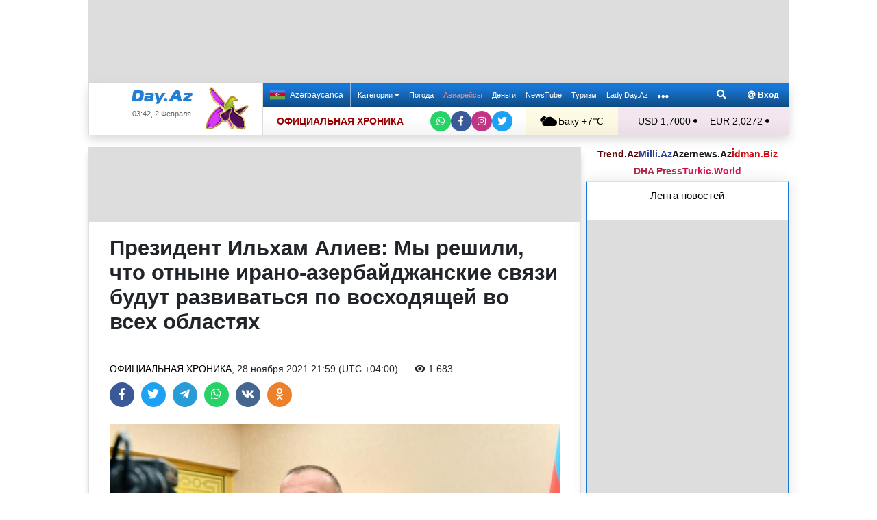

--- FILE ---
content_type: text/html; charset=UTF-8
request_url: https://news.day.az/officialchronicle/1409212.html
body_size: 29316
content:
<!DOCTYPE html>
<html lang="ru"  itemscope itemtype="http://schema.org/Article">
<head>
    <meta charset="UTF-8">
    <title>Президент Ильхам Алиев: Мы решили, что отныне ирано-азербайджанские связи будут развиваться по восходящей во всех областях</title>
            <meta name="description" content="Мы решили, что отныне ирано-азербайджанские связи будут развиваться по восходящей во всех областях. Как передает Day.Az со ссылкой на АЗЕРТАДЖ, об этом, в частности, сказал Президент Азербайджана Ильхам Алиев журналистам после встречи с Президентом Ирана Сейедом Эбрахимом Раиси в Ашхабаде 28 ноября. &quot;Мы прекрасно побеседовали.">        
    <!--[if IE]>
    <meta http-equiv='X-UA-Compatible' content='IE=edge,chrome=1'>
    <![endif]-->
    <meta name="viewport" content="width=device-width, initial-scale=1">

    <link rel="icon" type="image/png" sizes="32x32" href="/assets/favicon/favicon-32x32.png?v20210309">
    <link rel="icon" type="image/png" sizes="16x16" href="/assets/favicon/favicon-16x16.png?v20210309">
    <link rel="manifest" href="/assets/favicon/site.webmanifest?v20210309">
    <link rel="mask-icon" href="/assets/favicon/safari-pinned-tab.svg?v20210309" color="#1877d5">
    <link rel="shortcut icon" href="/assets/favicon/favicon.ico?v20210309">
    <meta name="msapplication-TileColor" content="#ffffff">
    <meta name="msapplication-TileImage" content="/assets/favicon/mstile-144x144.png?v20210309">
    <meta name="msapplication-config" content="/assets/favicon/browserconfig.xml?v20210309">

    <meta name="yandex-verification" content="35d9d4c44bdf85bb">

    <link rel="apple-touch-icon" href="/assets/favicon/apple-touch-icon.png?v20210309">
    <link rel="apple-touch-icon" sizes="76x76" href="/assets/favicon/apple-touch-icon-76x76.png?v20210309">
    <link rel="apple-touch-icon" sizes="120x120" href="/assets/favicon/apple-touch-icon-120x120.png?v20210309">
    <link rel="apple-touch-icon" sizes="152x152" href="/assets/favicon/apple-touch-icon-152x152.png?v20210309">
    <link rel="apple-touch-icon" sizes="180x180" href="/assets/favicon/apple-touch-icon.png?v20210309?">

    <link rel="apple-touch-icon-precomposed" sizes="57x57"
          href="/assets/favicon/apple-touch-icon-57x57-precomposed.png?v20210309">
    <link rel="apple-touch-icon-precomposed" sizes="114x114"
          href="/assets/favicon/apple-touch-icon-114x114-precomposed.png?v20210309">
    <link rel="apple-touch-icon-precomposed" sizes="72x72"
          href="/assets/favicon/apple-touch-icon-72x72-precomposed.png?v20210309 ">
    <link rel="apple-touch-icon-precomposed" sizes="144x144"
          href="/assets/favicon/apple-touch-icon-144x144-precomposed.png?v20210309">
    <link rel="apple-touch-icon-precomposed" sizes="152x152"
          href="/assets/favicon/apple-touch-icon-152x152-precomposed.png?v20210309">

    <meta name="theme-color" content="#ffffff">

    <link rel="stylesheet" href="/assets/css/bootstrap.min.css">
    <link rel="stylesheet" href="/assets/css/perfect-scrollbar.min.css">
    <link rel="stylesheet" href="/assets/css/all.css">
    <link rel="stylesheet" href="/assets/css/owl.carousel.min.css">

    <link rel="stylesheet" href="/assets/css/lightslider.min.css">
<style>
.fancybox__container {
z-index: 99999
}
.fancybox-button--share, .fancybox-button--download {
display: none!important;
}
</style>
<link rel="canonical" href="https://news.day.az/officialchronicle/1409212.html">
<meta name="robots" content="max-image-preview:large">
<meta name="twitter:card" content="summary_large_image">
<meta name="twitter:description" content="Мы решили, что отныне ирано-азербайджанские связи будут развиваться по восходящей во всех областях. Как передает Day.Az со ссылкой на АЗЕРТАДЖ, об этом, в частности, сказал Президент Азербайджана Ильхам Алиев журналистам после встречи с Президентом Ирана Сейедом Эбрахимом Раиси в Ашхабаде 28 ноября. &quot;Мы прекрасно побеседовали.">
<meta name="twitter:title" content="Президент Ильхам Алиев: Мы решили, что отныне ирано-азербайджанские связи будут развиваться по восходящей во всех областях">
<meta itemprop="fb:app_id" content="1691285781128705">
<meta itemprop="datePublished" content="2021-11-28T21:59:00+04:00">
<meta itemprop="dateCreated" content="2021-11-28T21:59:00+04:00">
<meta itemprop="dateModified" content="1970-01-01T04:00:00+04:00">
<meta itemprop="headline" content="Президент Ильхам Алиев: Мы решили, что отныне ирано-азербайджанские связи будут развиваться по восходящей во всех областях">
<meta itemprop="description" content="Мы решили, что отныне ирано-азербайджанские связи будут развиваться по восходящей во всех областях. Как передает Day.Az со ссылкой на АЗЕРТАДЖ, об этом, в частности, сказал Президент Азербайджана Ильхам Алиев журналистам после встречи с Президентом Ирана Сейедом Эбрахимом Раиси в Ашхабаде 28 ноября. &quot;Мы прекрасно побеседовали.">
<meta name="lastmod" content="1970-01-01T04:00:00+04:00">
<meta name="pubdate" content="2021-11-28T21:59:00+04:00">
<meta property="og:title" content="Президент Ильхам Алиев: Мы решили, что отныне ирано-азербайджанские связи будут развиваться по восходящей во всех областях">
<meta property="og:description" content="Мы решили, что отныне ирано-азербайджанские связи будут развиваться по восходящей во всех областях. Как передает Day.Az со ссылкой на АЗЕРТАДЖ, об этом, в частности, сказал Президент Азербайджана Ильхам Алиев журналистам после встречи с Президентом Ирана Сейедом Эбрахимом Раиси в Ашхабаде 28 ноября. &quot;Мы прекрасно побеседовали.">
<meta property="og:type" content="article">
<meta property="og:url" content="https://news.day.az/officialchronicle/1409212.html">
<meta property="og:locale" content="ru_RU">
<meta property="og:site_name" content="Day.Az">
<meta property="article:section" content="Официальная хроника">
<meta property="article:published_time" content="2021-11-28T21:59:00+04:00">
<meta name="day_author" content="">
<meta name="twitter:image" content="https://news.day.az/media/2021/11/28/122454.jpg">
<meta property="og:image" content="https://news.day.az/media/2021/11/28/122454.jpg">
<meta property="og:image:width" content="995">
<meta property="og:image:height" content="669">
<meta itemprop="image" content="https://news.day.az/media/2021/11/28/122454.jpg">
<meta itemprop="thumbnailUrl" content="https://news.day.az/media/2021/11/28/800x550/122454.jpg">
<link rel="image_src" href="https://news.day.az/media/2021/11/28/122454.jpg" >
<link rel="alternate" type="application/rss+xml" title="Официальная хроника" href="https://www.day.az/rss/officialchronicle.rss">
<script>var news_ID = "1409212"; var share_URL = "https:\/\/news.day.az\/officialchronicle\/1409212.html"; var share_TITLE = "\u041f\u0440\u0435\u0437\u0438\u0434\u0435\u043d\u0442 \u0418\u043b\u044c\u0445\u0430\u043c \u0410\u043b\u0438\u0435\u0432: \u041c\u044b \u0440\u0435\u0448\u0438\u043b\u0438, \u0447\u0442\u043e \u043e\u0442\u043d\u044b\u043d\u0435 \u0438\u0440\u0430\u043d\u043e-\u0430\u0437\u0435\u0440\u0431\u0430\u0439\u0434\u0436\u0430\u043d\u0441\u043a\u0438\u0435 \u0441\u0432\u044f\u0437\u0438 \u0431\u0443\u0434\u0443\u0442 \u0440\u0430\u0437\u0432\u0438\u0432\u0430\u0442\u044c\u0441\u044f \u043f\u043e \u0432\u043e\u0441\u0445\u043e\u0434\u044f\u0449\u0435\u0439 \u0432\u043e \u0432\u0441\u0435\u0445 \u043e\u0431\u043b\u0430\u0441\u0442\u044f\u0445"; var share_IMG_PATH = "https:\/\/news.day.az\/media\/2021\/11\/28\/122454.jpg"; var share_DESC = "\u041c\u044b \u0440\u0435\u0448\u0438\u043b\u0438, \u0447\u0442\u043e \u043e\u0442\u043d\u044b\u043d\u0435 \u0438\u0440\u0430\u043d\u043e-\u0430\u0437\u0435\u0440\u0431\u0430\u0439\u0434\u0436\u0430\u043d\u0441\u043a\u0438\u0435 \u0441\u0432\u044f\u0437\u0438 \u0431\u0443\u0434\u0443\u0442 \u0440\u0430\u0437\u0432\u0438\u0432\u0430\u0442\u044c\u0441\u044f \u043f\u043e \u0432\u043e\u0441\u0445\u043e\u0434\u044f\u0449\u0435\u0439 \u0432\u043e \u0432\u0441\u0435\u0445 \u043e\u0431\u043b\u0430\u0441\u0442\u044f\u0445. \u041a\u0430\u043a \u043f\u0435\u0440\u0435\u0434\u0430\u0435\u0442\u00a0Day.Az\u00a0\u0441\u043e \u0441\u0441\u044b\u043b\u043a\u043e\u0439 \u043d\u0430\u00a0\u0410\u0417\u0415\u0420\u0422\u0410\u0414\u0416, \u043e\u0431 \u044d\u0442\u043e\u043c, \u0432 \u0447\u0430\u0441\u0442\u043d\u043e\u0441\u0442\u0438, \u0441\u043a\u0430\u0437\u0430\u043b \u041f\u0440\u0435\u0437\u0438\u0434\u0435\u043d\u0442 \u0410\u0437\u0435\u0440\u0431\u0430\u0439\u0434\u0436\u0430\u043d\u0430 \u0418\u043b\u044c\u0445\u0430\u043c \u0410\u043b\u0438\u0435\u0432 \u0436\u0443\u0440\u043d\u0430\u043b\u0438\u0441\u0442\u0430\u043c \u043f\u043e\u0441\u043b\u0435 \u0432\u0441\u0442\u0440\u0435\u0447\u0438 \u0441 \u041f\u0440\u0435\u0437\u0438\u0434\u0435\u043d\u0442\u043e\u043c \u0418\u0440\u0430\u043d\u0430 \u0421\u0435\u0439\u0435\u0434\u043e\u043c \u042d\u0431\u0440\u0430\u0445\u0438\u043c\u043e\u043c \u0420\u0430\u0438\u0441\u0438 \u0432 \u0410\u0448\u0445\u0430\u0431\u0430\u0434\u0435 28 \u043d\u043e\u044f\u0431\u0440\u044f. &quot;\u041c\u044b \u043f\u0440\u0435\u043a\u0440\u0430\u0441\u043d\u043e \u043f\u043e\u0431\u0435\u0441\u0435\u0434\u043e\u0432\u0430\u043b\u0438."; </script>
<link rel="stylesheet" href="/assets/css/jquery.fancybox.min.css?v1716822836">
    <link rel="stylesheet"
          href="/assets/css/main.min.css?v1761222535">

    <!-- Google tag (gtag.js) -->
<script async src="https://www.googletagmanager.com/gtag/js?id=G-7TNKS2FEB3"></script>
<script>
    window.dataLayer = window.dataLayer || [];
    function gtag(){dataLayer.push(arguments);}
    gtag('js', new Date());

    gtag('config', 'G-7TNKS2FEB3');
</script>    <!-- Yandex.Metrika counter -->
<script>
    (function(m,e,t,r,i,k,a){m[i]=m[i]||function(){(m[i].a=m[i].a||[]).push(arguments)};
        m[i].l=1*new Date();
        for (var j = 0; j < document.scripts.length; j++) {if (document.scripts[j].src === r) { return; }}
        k=e.createElement(t),a=e.getElementsByTagName(t)[0],k.async=1,k.src=r,a.parentNode.insertBefore(k,a)})
    (window, document, "script", "https://mc.yandex.ru/metrika/tag.js", "ym");

    ym(6154468, "init", {
        clickmap:true,
        trackLinks:true,
        accurateTrackBounce:true
    });
</script>
<!-- /Yandex.Metrika counter -->    <!--LiveInternet counter-->
<script>
    new Image().src = "//counter.yadro.ru/hit;Day_Az?r" +
        escape(document.referrer) + ((typeof (screen) == "undefined") ? "" :
            ";s" + screen.width + "*" + screen.height + "*" + (screen.colorDepth ?
                screen.colorDepth : screen.pixelDepth)) + ";u" + escape(document.URL) +
        ";h" + escape(document.title.substring(0, 150)) +
        ";" + Math.random();
</script>
<!--/LiveInternet-->    <script>
    window.digitalks=window.digitalks||new function(){var t=this;t._e=[],t._c={},t.config=function(c){var i;t._c=c,t._c.script_id?((i=document.createElement("script")).src="//data.digitalks.az/v1/scripts/"+t._c.script_id+"/track.js?&cb="+Math.random(),i.async=!0,document.head.appendChild(i)):console.error("digitalks: script_id cannot be empty!")};["track","identify"].forEach(function(c){t[c]=function(){t._e.push([c].concat(Array.prototype.slice.call(arguments,0)))}})}

    digitalks.config({
        script_id: "d0174e98-b4b7-41f2-850d-0cae5bc6f421",
        page_url: location.href,
        referrer: document.referrer
    })
</script>


    <script async src="https://securepubads.g.doubleclick.net/tag/js/gpt.js"></script>
    <script>
        function genUID() {
            return Math.random().toString(36).substr(2, 7) + '_' + Math.random().toString(36).substr(2, 7) + '_' + Math.random().toString(36).substr(2, 7) + '_' + Math.random().toString(36).substr(2, 7);
        }

        // function sendMetricsRender(d) {
        //     return true;
        //
        //     //console.log('sendMetrics');
        //
        //     // function encodeDataToURL(data) {
        //     //     return Object
        //     //         .keys(data)
        //     //         .map(value => `${value}=${encodeURIComponent(data[value])}`)
        //     //         .join('&');
        //     // }
        //     //
        //     // var xhttp = new XMLHttpRequest();
        //     // xhttp.open("POST", "https://www.zeroline.az/ads_metrics.php");
        //     // xhttp.setRequestHeader("Content-type", "application/x-www-form-urlencoded");
        //     // xhttp.send(encodeDataToURL(d));
        // }

        // function getNavigator() {
        //     var _navigator = {};
        //     for (var i in navigator) _navigator[i] = navigator[i];
        //     return JSON.stringify(_navigator);
        // }

        var sessionUID = genUID();
        var slotUIDs = {};
        var slotTIMERS = {};
        var SECONDS_TO_WAIT_AFTER_VIEWABILITY = 30;

        window.googletag = window.googletag || {cmd: []};

        var DAY_Slots = [];

        googletag.cmd.push(function () {
            // This listener is called when a slot has finished rendering.
            // googletag.pubads().addEventListener('slotRenderEnded',
            //     function (event) {
            //         var slot = event.slot.getSlotElementId();
            //         slotTIMERS[slot] = null;
            //         //console.group('Slot', slot, 'finished rendering.');
            //
            //         // Log details of the rendered ad.
            //         //console.log('Advertiser ID:', event.advertiserId);
            //         //console.log('Campaign ID: ', event.campaignId);
            //         //console.log('Creative ID: ', event.creativeId);
            //         //console.log('Is empty?:', event.isEmpty);
            //         //console.log('Line Item ID:', event.lineItemId);
            //         //console.log('Size:', event.size);
            //         //console.groupEnd();
            //         slotUIDs[slot] = genUID();
            //         var data = {
            //             event: 'slotRenderEnded',
            //             slot: slot,
            //             advertiser_id: event.advertiserId,
            //             campaign_id: event.campaignId,
            //             creative_id: event.creativeId,
            //             is_empty: event.isEmpty,
            //             line_item_id: event.lineItemId,
            //             width: window.innerWidth,
            //             height: window.innerHeight,
            //             session_uid: sessionUID,
            //             slot_uid: slotUIDs[slot],
            //             user_agent: navigator.userAgent,
            //             visibility_state: document.visibilityState,
            //             scroll_top: Math.round(window.scrollY),
            //             page_url: window.location.href
            //         };
            //         sendMetricsRender(data);
            //     }
            // );

            // googletag.pubads().addEventListener('impressionViewable', function (event) {
            //     var slot = event.slot.getSlotElementId();
            //     //console.log('Impression for slot', slot, 'became viewable.');
            //     var data = {
            //         event: 'impressionViewable',
            //         slot: slot,
            //         width: window.innerWidth,
            //         height: window.innerHeight,
            //         session_uid: sessionUID,
            //         slot_uid: slotUIDs[slot],
            //         user_agent: navigator.userAgent,
            //         scroll_top: window.scrollY
            //     };
            //     sendMetricsRender(data);
            // });
            googletag.pubads().addEventListener('slotVisibilityChanged',
                function (event) {
                    var slot = event.slot.getSlotElementId();
                    // console.group('Visibility of slot', slot, 'changed.');
                    // console.log('Visible area:', slot, event.inViewPercentage + '%');
                    // console.groupEnd();

                    if (event.inViewPercentage >= 50 && slotTIMERS[slot] === undefined) {
                        //console.log('START TIMER for slot ' + slot);
                        slotTIMERS[slot] = setTimeout(function () {
                            //console.log('Refresh ' + slot + ' ad unit.', [event.slot]);
                            slotTIMERS[slot] = undefined;
                            googletag.pubads().refresh([event.slot]);
                        }, SECONDS_TO_WAIT_AFTER_VIEWABILITY * 1000);
                        //console.log('NEW TIMER ID for slot ' + slot + ' = ' + slotTIMERS[slot]);
                    } else {
                        //console.log('STOP TIMER for slot ' + slot, slotTIMERS[slot]);
                        if (slotTIMERS[slot] !== 'undefined') {
                            clearTimeout(slotTIMERS[slot]);
                            slotTIMERS[slot] = undefined;
                        }
                    }
                }
            );

                        googletag.defineSlot('/1020314/DAY_Slot_Top_1000x120', [1000, 120], 'DAY_Slot_Top_1000x120').addService(googletag.pubads());
            googletag.defineSlot('/1020314/DAY_Slot_Top_728x90', [728, 90], 'DAY_Slot_Top_728x90').addService(googletag.pubads());
            DAY_Slots["DAY_Slot_RightUp_240x400"] = googletag.defineSlot('/1020314/DAY_Slot_RightUp_240x400', [[240, 400], [300, 600]], 'DAY_Slot_RightUp_240x400').addService(googletag.pubads());
            googletag.defineSlot('/1020314/DAY_Slot_Middle_TopNews_728x90', [728, 90], 'DAY_Slot_Middle_TopNews_728x90').addService(googletag.pubads());
            googletag.defineSlot('/1020314/DAY_Slot_Middle_01_728x90', [728, 90], 'DAY_Slot_Middle_01_728x90').addService(googletag.pubads());
            googletag.defineSlot('/1020314/DAY_Slot_Middle_02_728x90', [728, 90], 'DAY_Slot_Middle_02_728x90').addService(googletag.pubads());
            googletag.defineSlot('/1020314/DAY_Slot_Adv_240x240', [[240, 200], [240, 240], [300, 300]], 'DAY_Slot_Adv_240x240').addService(googletag.pubads());
            googletag.defineSlot('/1020314/DAY_Slot_Adv_240x240_2', [[240, 200], [240, 240], [300, 300]], 'DAY_Slot_Adv_240x240_2').addService(googletag.pubads());
            DAY_Slots["DAY_Slot_RightDown_240x400"] = googletag.defineSlot('/1020314/DAY_Slot_RightDown_240x400', [[240, 400], [300, 600]], 'DAY_Slot_RightDown_240x400').addService(googletag.pubads());
            DAY_Slots["DAY_Slot_RightDown2_240x400"] = googletag.defineSlot('/1020314/DAY_Slot_RightDown2_240x400', [[240, 400], [300, 600]], 'DAY_Slot_RightDown2_240x400').addService(googletag.pubads());
            googletag.defineSlot('/1020314/DAY_Slot_240x200_01', [[240, 200], [250, 250], [300, 250], [240, 240], [300, 300]], 'DAY_Slot_240x200_01').addService(googletag.pubads());
            googletag.defineSlot('/1020314/DAY_Slot_RightDown_240x200', [240, 200], 'DAY_Slot_RightDown_240x200').addService(googletag.pubads());
            googletag.defineSlot('/1020314/DAY_Slot_RightDown_2_240x200', [240, 200], 'DAY_Slot_RightDown_2_240x200').addService(googletag.pubads());
            googletag.defineSlot('/1020314/DAY_Slot_News_Body_522x90', [522, 90], 'DAY_Slot_News_Body_522x90').addService(googletag.pubads());
            googletag.defineSlot('/1020314/DAY_Slot_News_Body_670x120', [670, 120], 'DAY_Slot_News_Body_670x120').addService(googletag.pubads());
            DAY_Slots["DAY_Slot_News_300x250_01"] = googletag.defineSlot('/1020314/DAY_Slot_News_300x250_01', [[300, 250], [336, 280]], 'DAY_Slot_News_300x250_01').addService(googletag.pubads());
            DAY_Slots["DAY_Slot_News_300x250_02"] = googletag.defineSlot('/1020314/DAY_Slot_News_300x250_02', [[300, 250], [336, 280]], 'DAY_Slot_News_300x250_02').addService(googletag.pubads());
                        DAY_Slots["DAY_Slot_End_HTML"] = googletag.defineSlot("/1020314/DAY_Slot_End_HTML", [1, 1], "DAY_Slot_End_HTML").addService(googletag.pubads());
            DAY_Slots["DAY_Slot_FullScreen"] = googletag.defineSlot("/1020314/DAY_Slot_FullScreen", [1, 1], "DAY_Slot_FullScreen").addService(googletag.pubads());
            DAY_Slots["DAY_Slot_News_End_HTML"] = googletag.defineSlot('/1020314/DAY_Slot_News_End_HTML', [1, 1], 'DAY_Slot_News_End_HTML').addService(googletag.pubads());
            DAY_Slots["DAY_Slot_News_FullScreen"] = googletag.defineSlot('/1020314/DAY_Slot_News_FullScreen', [1, 1], 'DAY_Slot_News_FullScreen').addService(googletag.pubads());

            googletag.pubads().setTargeting('D_category', ['officialchronicle']);
            googletag.pubads().setTargeting('D_tag', ['']);

            googletag.pubads().setTargeting('is_front_page', ['no']);
            googletag.pubads().setTargeting('language', ['ru']);
            //googletag.pubads().enableSingleRequest();
            //googletag.pubads().collapseEmptyDivs();

            googletag.enableServices();
        });
    </script>

    <script> var no_ads = 0;</script>
    <script>
    window.digitalks=window.digitalks||new function(){var t=this;t._e=[],t._c={},t.config=function(c){var i;t._c=c,t._c.script_id?((i=document.createElement("script")).src="//data.digitalks.az/v1/scripts/"+t._c.script_id+"/track.js?&cb="+Math.random(),i.async=!0,document.head.appendChild(i)):console.error("digitalks: script_id cannot be empty!")};["track","identify"].forEach(function(c){t[c]=function(){t._e.push([c].concat(Array.prototype.slice.call(arguments,0)))}})}

    digitalks.config({
        script_id: "d0174e98-b4b7-41f2-850d-0cae5bc6f421",
        page_url: location.href,
        referrer: document.referrer
    })
</script>
<!--    <script async src="https://widget.svk-native.ru/js/loader.js"></script>-->


    <script src="https://cdn.gravitec.net/storage/ca060e15ba513e01869df0f100725539/client.js" async></script>

    <script>window.yaContextCb = window.yaContextCb || []</script>
    <script src="https://yandex.ru/ads/system/context.js" async></script>

    <script src="https://cdn.tds.bid/bid.js"></script>


<!--    <script>-->
<!--        (function() {-->
<!--            function logVitals(metric) {-->
<!--                console.log(metric.name + ': ' + metric.value);-->
<!--            }-->
<!---->
<!--            function loadWebVitals() {-->
<!--                var script = document.createElement('script');-->
<!--                script.src = 'https://unpkg.com/web-vitals@3.0.2/dist/web-vitals.iife.js';-->
<!--                script.onload = function() {-->
<!--                    webVitals.getLCP(logVitals);-->
<!--                    webVitals.getFID(logVitals);-->
<!--                    webVitals.getCLS(logVitals);-->
<!--                };-->
<!--                document.head.appendChild(script);-->
<!--            }-->
<!---->
<!--            // Запуск отслеживания после загрузки страницы-->
<!--            if (document.readyState === 'complete') {-->
<!--                loadWebVitals();-->
<!--            } else {-->
<!--                window.addEventListener('load', loadWebVitals);-->
<!--            }-->
<!--        })();-->
<!--    </script>-->

</head>
<body>
<!-- Yandex.Metrika counter -->
<noscript><div><img src="https://mc.yandex.ru/watch/6154468" style="position:absolute; left:-9999px;" alt=""></div></noscript>
<!-- /Yandex.Metrika counter -->    <!--<div class="container">
        <div class="row no-gutters">
            <div class="col-12 px-1">
                <div class="banner-wrapper top-big">
                                    </div>
            </div>
        </div>
    </div>-->

<div class="container">
    <!--Header & Navigation-->
    <header>
        <nav class="navbar-fixed short px-1">

                            <div class="row no-gutters">
                    <div class="col-12">
                        <div class="banner-wrapper top-big">
                            <div id="DAY_Slot_Top_1000x120" style="width: 1000px; min-height: 120px; margin: 0 auto; position: relative; z-index: 9000; font-size: 0;">
    <script>googletag.cmd.push(function () {
            googletag.display("DAY_Slot_Top_1000x120");
        });</script>
</div>                        </div>
                    </div>
                </div>
            
            <div class="position-relative p-0 shadow">
                <div class="row no-gutters">
                    <div class="col-3">
                        <div class="logo" style="padding: 10px 90px 10px 50px;">
                            <a href="https://www.day.az/">
                                <img src="/assets/images/logo.svg" alt="Day.Az Logo">
                                                                    <img src="/assets/images/icon04122020_256.png" class="icon" alt="">
                                
                            </a>
                            <span>03:42, 2 Февраля</span>
                        </div>
                    </div>
                    <div class="col-9">
                        <div class="main-menu">
                            <div class="row no-gutters">
                                <div class="col-12">
                                    <div class="menu">
                                        <div class="lang-switcher">
                                                                                            <a href="https://news.day.az/azerinews/" class="lang-link">
                                                    <img src="/assets/images/flag_az.svg" class="flag" alt="Azerbaijani flag">
                                                    Azərbaycanca
                                                </a>
                                                                                    </div>

                                        <ul class="menu-list">
                <li class="menu-item">
                <a class=""
                   href="#"
                     id="nav-dropdown-trigger"                    >
                    Категории                     <i class="fas fa-caret-down"></i>                </a>
            </li>
                    <li class="menu-item">
                <a class=""
                   href="https://weather.day.az/"
                                         target="_blank">
                    Погода                                    </a>
            </li>
                    <li class="menu-item">
                <a class=" booking-link"
                   href="https://avia.day.az/"
                                         target="_blank">
                    Авиарейсы                                    </a>
            </li>
                    <li class="menu-item">
                <a class=""
                   href="https://azn.day.az/"
                                         target="_blank">
                    Деньги                                    </a>
            </li>
                    <li class="menu-item">
                <a class=""
                   href="https://newstube.az/"
                                         target="_blank">
                    NewsTube                                    </a>
            </li>
                    <li class="menu-item">
                <a class=" navbar-spec"
                   href="https://tourism.day.az/"
                                         target="_blank">
                    Туризм                                    </a>
            </li>
                    <li class="menu-item">
                <a class=""
                   href="https://lady.day.az/"
                                         target="_blank">
                    Lady.Day.Az                                    </a>
            </li>
        <!--
    <li class="menu-item ramazan-link">
        <a href="https://ramazan.day.az/ru/" target="_blank"><i class="fas fa-moon"></i> RAMAZAN</a>
    </li>
-->
            <li class="menu-item"><a href="#" id="more-dropdown-trigger" aria-label="More links"><i class="fas fa-ellipsis-h" style="font-size: 150%; line-height: 40px; vertical-align: middle"></i></a></li>
    </ul>
                                        <!--                                        <div class="lang-dropdown">-->
                                        <!--                                            <span class="active-lang" role="button">--><!-- <i class="fas fa-caret-down"></i></span>-->
                                        <!--                                            <ul class="langs-list">-->
                                        <!---->
                                        <!--                                                -->                                        <!--                                                        <li class="lang-item">-->
                                        <!--                                                            <a href="--><!--" class="lang-link">-->
                                        <!--</a>-->
                                        <!--                                                        </li>-->
                                        <!--                                                    -->                                        <!---->
                                        <!--                                            </ul>-->
                                        <!--                                        </div>-->

                                        <div class="login-search">
                                            <ul class="ls-list">
                                                <li>
                                                    <a href="#" data-toggle="modal" data-target="#search-modal" aria-label="Search">
                                                        <i class="fas fa-search" style="width: 14px; height: 14px;"></i>
                                                    </a>
                                                </li>
                                                <li>
                                                    <!--                                                        <a href="#" data-toggle="modal" data-target="#login-modal"><i class="fas fa-at"></i> --><!--</a>-->
                                                        <a href="https://mail.yandex.ru/?pdd_domain=day.az" target="_blank"><i class="fas fa-at"  style="width: 12px; height: 12px;"></i> Вход</a>
                                                                                                    </li>

                                            </ul>
                                        </div>
                                    </div>
                                </div>
                            </div>
                            <div class="row no-gutters">
                                <div class="col-12">
                                    <div class="menu-bottom">
                                        <div class="running-line">

                                                                                            <div class="partner-links">
                                                    <a href="https://news.day.az/sections/111/" class="azertag">
                                                        ОФИЦИАЛЬНАЯ ХРОНИКА
                                                    </a>
                                                </div>
                                            
                                            <ul class="social-links">
                                                <li class="social-item">
                                                    <a aria-label="Whatsapp" href="https://whatsapp.com/channel/0029Va8Hz48LSmbgUfgouI2r" class="whatsapp"
                                                       target="_blank">
                                                        <i class="fab fa-whatsapp"></i>
                                                    </a>
                                                </li>
                                                <li class="social-item">
                                                    <a aria-label="Facebook" href="https://www.facebook.com/wwwdayaz" class="facebook"
                                                       target="_blank">
                                                        <i class="fab fa-facebook-f"></i>
                                                    </a>
                                                </li>
                                                <li class="social-item">
                                                    <a aria-label="Instagram" href="https://instagram.com/day_az" class="instagram" target="_blank">
                                                        <i class="fab fa-instagram"></i>
                                                    </a>
                                                </li>
                                                <li class="social-item">
                                                    <a aria-label="Twitter" href="https://twitter.com/www_Day_Az" class="twitter" target="_blank">
                                                        <i class="fab fa-twitter"></i>
                                                    </a>
                                                </li>
                                            </ul>
                                        </div>
                                        <div class="weather-currency">
                                            <div class="wc weather">
    <a href="https://weather.day.az/" target="_blank">
        <img src="/assets/weather_icons/bw/n400.svg" alt="Погода"> Баку        +7&#x2103;</a>
</div>
<div class="widget wtr">
    <a href="https://weather.day.az/" target="_blank">
        <div class="d-flex align-items-center">
            <div class="picture">
                <img src="/assets/weather_icons/bw/n400.svg" alt="Погода">
                <span>+7 &#x2103;</span>
            </div>
            <div class="info">
                <span><strong>Пасмурно, без осадков</strong></span>
                <span>Ощущается как: +3&#x2103;</span>
                <span>Ветер: Северо-западный, 7 м/с</span>
                <span>Влажность воздуха: 81%</span>
                <span>Атмосферное давление:764мм.рт.ст</span>
            </div>
        </div>
<!--        <div class="d-flex align-items-center">-->
<!--            <img src="/assets/img/weather_partner_logo3.png?v2" alt="" style="width: 50%; margin: 20px auto 0 auto;">-->
<!--        </div>-->
    </a>
</div>                                            <div class="wc currency">
    <a href="https://azn.day.az/" target="_blank">
                    <span>USD 1,7000 <i class="fas fa-circle" style="font-size: 6px; vertical-align: 42%;"></i></span>
                    <span>EUR 2,0272 <i class="fas fa-circle" style="font-size: 6px; vertical-align: 42%;"></i></span>
            </a>
</div>
<div class="widget cur">
    <a href="https://azn.day.az/" target="_blank">
                    <span class="cur-row">
                                    <span>GBP 2,3378 <i class="fas fa-circle" style="font-size: 6px; vertical-align: 42%;"></i></span>
                                    <span>RUB 2,2385 <i class="fas fa-circle" style="font-size: 6px; vertical-align: 42%;"></i></span>
                            </span>
                    <span class="cur-row">
                                    <span>TRY 0,0391 <i class="fas fa-circle" style="font-size: 6px; vertical-align: 42%;"></i></span>
                                    <span>GEL 0,6322 <i class="fas fa-circle" style="font-size: 6px; vertical-align: 42%;"></i></span>
                            </span>
            </a>
</div>                                        </div>
                                    </div>
                                </div>
                            </div>
                        </div>
                    </div>
                </div>
                                    <div class="news-title-wrapper">
                        <span class="news-title"></span>
                        <div class="progress-container">
                            <span class="progress-bar"></span>
                        </div>
                        <ul class="share-links">
                            <li class="fb">
                                <a href="javascript:void(0)" onclick="Share.facebook(share_URL, share_TITLE, share_IMG_PATH, share_DESC)" aria-label="Facebook">
                                    <i class="fab fa-facebook-f"></i>
                                </a>
                            </li>
                            <li class="tw">
                                <a href="javascript:void(0)" onclick="Share.twitter(share_URL, share_TITLE)" aria-label="Twitter">
                                    <i class="fab fa-twitter"></i>
                                </a>
                            </li>
                            <li class="tg">
                                <a href="javascript:void(0)" onclick="Share.telegram(share_TITLE, share_URL)" aria-label="Telegram">
                                    <i class="fab fa-telegram-plane"></i>
                                </a>
                            </li>
                            <li class="wp">
                                <a href="javascript:void(0)" onclick="Share.whatsapp(share_TITLE, share_URL)" aria-label="Whatsapp">
                                    <i class="fab fa-whatsapp"></i>
                                </a>
                            </li>
                            <li class="vk">
                                <a href="javascript:void(0)" onclick="Share.vkontakte(share_URL, share_TITLE, share_IMG_PATH, share_DESC)" aria-label="VKontakte">
                                    <i class="fab fa-vk"></i>
                                </a>
                            </li>
                        </ul>
                    </div>
                            </div>
            <div class="nav-dropdown">
                <div class="container position-relative">

                                            <div class="row no-gutters mb-3">

                            <div class="col-3 px-1">
                                <ul class="category-list">
                                    <li>
                                        <a href="https://news.day.az/breaking/" class="main-category">Главное</a>
                                    </li>
                                    <li>
                                        <a href="https://news.day.az/topnews/" class="main-category">Топ новости</a>
                                    </li>
                                    <li>
                                        <a href="https://news.day.az/" class="main-category">Лента новостей</a>
                                    </li>
                                    <li>
                                        <a href="https://news.day.az/videonews/" class="main-category">Видеоновости</a>
                                    </li>
                                    <li>
                                        <a href="https://news.day.az/fotonews/" class="main-category">Фоторепортажи</a>
                                    </li>
                                    <li>
                                        <a href="https://news.day.az/showbiz/" class="main-category">Шоу-бизнес</a>
                                    </li>
                                    <li>
                                        <a href="https://news.day.az/hitech/" class="main-category">Наука и технологии</a>
                                    </li>
<!--                                    <li>-->
<!--                                        <a href="--><!--tags/5356608/" class="main-category">Зарубежный взгляд на регион</a>-->
<!--                                    </li>-->
                                </ul>
                            </div>

                            <div class="col-3 px-1">
                                <ul class="category-list">
                                    <li>
                                        <a href="https://news.day.az/politics/" class="main-category">Политика</a>
                                    </li>
                                </ul>
                                <ul class="category-list">
                                    <li>
                                        <a href="https://news.day.az/economy/" class="main-category">Экономика</a>
                                    </li>
                                    <li>
                                        <ol>
                                            <li>
                                                <a href="https://news.day.az/banks/">Банки</a>
                                            </li>
<!--                                            <li>-->
<!--                                                <a href="--><!--exhibitions/">Выставки</a>-->
<!--                                            </li>-->
<!--                                            <li>-->
<!--                                                <a href="--><!--leasing/">Лизинг</a>-->
<!--                                            </li>-->
                                            <li>
                                                <a href="https://news.day.az/oilgas/">Нефть и Газ</a>
                                            </li>
<!--                                            <li>-->
<!--                                                <a href="--><!--insurance/">Страхование</a>-->
<!--                                            </li>-->
                                        </ol>
                                    </li>
                                </ul>
                            </div>

                            <div class="col-3 px-1">
                                <ul class="category-list">
                                    <li>
                                        <a href="https://news.day.az/society/" class="main-category">Общество</a>
                                    </li>
                                    <li>
                                        <ol>
<!--                                            <li>-->
<!--                                                <a href="--><!--mail/">По письмам читателей</a>-->
<!--                                            </li>-->
<!--                                            <li>-->
<!--                                                <a href="--><!--reporter/">Мобильный репортер</a>-->
<!--                                            </li>-->
                                            <li>
                                                <a href="https://news.day.az/incident/">Происшествия</a>
                                            </li>
                                            <li>
                                                <a href="https://news.day.az/weather/">Погода</a>
                                            </li>
                                            <li>
                                                <a href="https://news.day.az/medicine/">Медицина</a>
                                            </li>
                                            <li>
                                                <a href="https://news.day.az/criminal/">Криминал</a>
                                            </li>
                                        </ol>
                                    </li>
                                </ul>
                            </div>

                            <div class="col-3 px-1">
                                <ul class="category-list">
                                    <li>
                                        <a href="https://news.day.az/world/" class="main-category">В мире</a>
                                    </li>
                                    <li>
                                        <ol>
                                            <li>
                                                <a href="https://news.day.az/armenia/">Новости Армении</a>
                                            </li>
                                            <li>
                                                <a href="https://news.day.az/georgia/">Новости Грузии</a>
                                            </li>
                                            <li>
                                                <a href="https://news.day.az/russia/">Новости России</a>
                                            </li>
                                            <li>
                                                <a href="https://news.day.az/turkey/">Новости Турции</a>
                                            </li>
                                            <li>
                                                <a href="https://news.day.az/iran/">Новости Ирана</a>
                                            </li>
                                        </ol>
                                    </li>
                                </ul>
                            </div>
                        </div>

                        <div class="row no-gutters">
                            <div class="col-3 px-1">
                                <ul class="category-list">
                                    <li>
                                        <a href="https://news.day.az/culture/" class="main-category">Культура</a>
                                    </li>
                                    <li>
                                        <ol>
<!--                                            <li>-->
<!--                                                <a href="--><!--read/">Воскресное чтиво</a>-->
<!--                                            </li>-->
                                            <li>
                                                <a href="https://news.day.az/mugam/">Международный Центр Мугама</a>
                                            </li>
                                            <li>
                                                <a href="https://news.day.az/philharmonic/">Азербайджанская Государственная Филармония</a>
                                            </li>
                                            <li>
                                                <a href="https://news.day.az/opera/">Театр Оперы и Балета</a>
                                            </li>
                                        </ol>
                                    </li>
                                </ul>
                            </div>

                            <div class="col-3 px-1">
                                <ul class="category-list">
                                    <li>
                                        <a href="https://news.day.az/sport/" class="main-category">Спорт</a>
                                    </li>
<!--                                    <li>-->
<!--                                        <ol>-->
<!--                                            <li>-->
<!--                                                <a href="--><!--chess/">Шахматы</a>-->
<!--                                            </li>-->
<!--                                            <li>-->
<!--                                                <a href="--><!--football/">Футбол</a>-->
<!--                                            </li>-->
<!--                                        </ol>-->
<!--                                    </li>-->
                                </ul>
                            </div>

                            <div class="col-3 px-1">
                                <ul class="category-list">
                                    <li>
                                        <a href="https://news.day.az/autonews/" class="main-category">Автоновости</a>
                                    </li>
                                    <li>
                                        <a href="https://news.day.az/gurmaniya/" class="main-category">Гурмания</a>
                                    </li>
                                    <li>
                                        <a href="https://news.day.az/unusual/" class="main-category">Это интересно</a>

                                    </li>


                                </ul>
                            </div>


                            <div class="col-3 px-1">
                                <ul class="category-list">
                                    <li>
                                        <a href="https://www.youtube.com/user/TRENDNews2011" class="main-category" target="_blank">Trend TV</a>
                                    </li>
                                    <li>
                                        <a href="https://news.day.az/popularblog/" class="main-category">Интересное в блогах</a>
                                    </li>
                                </ul>
                            </div>
                        </div>
                    
                    <i class="fas fa-times" id="nav-dropdown-dismiss"></i>
                </div>
            </div>

                            <div class="nav-dropdown more">
                    <div class="container position-relative">

                        <div class="row no-gutters mb-3">

                            <div class="col-3 px-1">
                                <ul class="category-list">
                                    <li>
                                        <a href="javascript:" class="main-category no-link">Развлечения</a>
                                    </li>
                                    <li>
                                        <ol>
                                            <li>
                                                <a href="https://newstube.az/" target="_blank">NewsTube</a>
                                            </li>
                                            <li>
                                                <a href="https://www.day.az/radio/" target="_blank">Day.Az Radio</a>
                                            </li>
                                        </ol>
                                    </li>
                                </ul>
                            </div>

                            <div class="col-3 px-1">
                                <ul class="category-list">
                                    <li>
                                        <a href="javascript:" class="main-category no-link">Информация</a>
                                    </li>
                                    <li>
                                        <ol>
                                            <li>
                                                <a href="https://news.day.az/">Новости</a>
                                            </li>
                                            <li>
                                                <a href="https://weather.day.az/" target="_blank">Погода</a>
                                            </li>
                                            <li>
                                                <a href="https://lady.day.az/" target="_blank">Lady.Day.Az</a>
                                            </li>
                                            <li>
                                                <a href="https://booking.day.az/" target="_blank">Booking</a>
                                            </li>
                                            <li>
                                                <a href="https://avia.day.az/" target="_blank">Авиарейсы</a>
                                            </li>
                                            <li>
                                                <a href="https://azn.day.az/" target="_blank">Деньги</a>
                                            </li>
                                            <!--
                                            <li>
                                                <a href="https://ramazan.day.az/ru/" target="_blank">Ramazan</a>
                                            </li>
                                            -->
                                        </ol>
                                    </li>
                                </ul>
                            </div>

                            <div class="col-3 px-1">
                                <ul class="category-list">
                                    <li>
                                        <a href="javascript:" class="main-category no-link">Полезное</a>
                                    </li>
                                    <li>
                                        <ol>
                                            <li>
                                                <a href="https://news.day.az/rss/" target="_blank">RSS</a>
                                            </li>
                                            <li>
                                                <a href="https://www.day.az/feedback.php">Написать в редакцию</a>
                                            </li>
                                            <li>
                                                <a href="https://www.day.az/advertising.php">Размещение рекламы</a>
                                            </li>
                                        </ol>
                                    </li>
                                </ul>
                            </div>

                            <div class="col-3 px-1">
                                <ul class="category-list">
                                    <li>
                                        <a href="javascript:(void)" class="main-category no-link">Спецпроекты</a>
                                    </li>
                                    <li>
                                        <ol>
                                            <li>
                                                <a href="https://news.day.az/ourazerbaijan">Наш Азербайджан: Вместе мы сила</a>
                                            </li>
                                            <li>
                                                <a href="https://news.day.az/tag/198-proekt-moy-baku.html" target="_blank">Мой Баку</a>
                                            </li>
                                        </ol>
                                    </li>
                                </ul>
                            </div>
                        </div>

                        <i class="fas fa-times" id="more-dropdown-dismiss"></i>
                    </div>
                </div>
            
        </nav>
    </header>
</div><div class="container content">
    <div class="row no-gutters">
        <div class="w-main-content">
            <div class="article-content-wrapper px-1">
                <div class="article-content card active" data-id="1409212">

                    <span class="article-link d-none">https://news.day.az/officialchronicle/1409212.html</span>

                    <span class="article-title-hidden d-none">Президент Ильхам Алиев: Мы решили, что отныне ирано-азербайджанские связи будут развиваться по восходящей во всех областях</span>

                    <span class="article-excerpt-hidden d-none">Мы решили, что отныне ирано-азербайджанские связи будут развиваться по восходящей во всех областях. Как передает Day.Az со ссылкой на АЗЕРТАДЖ, об этом, в частности, сказал Президент Азербайджана Ильхам Алиев журналистам после встречи с Президентом Ирана Сейедом Эбрахимом Раиси в Ашхабаде 28 ноября. &quot;Мы прекрасно побеседовали.</span>

                                            <div class="banner-wrapper horizontal">
                            <div id="DAY_Slot_Top_728x90" style="width: 728px; min-height: 90px; margin: 0 auto;">
    <script>googletag.cmd.push(function () {
            googletag.display("DAY_Slot_Top_728x90");
        });</script>
</div>                        </div>
                    
                    <div class="row no-gutters">
                        <div class="col-12">
                            <div class="article-header">
                                <h1 class="article-title">
                                    Президент Ильхам Алиев: Мы решили, что отныне ирано-азербайджанские связи будут развиваться по восходящей во всех областях                                </h1>
                                <div class="meta-info">
                                    <span class="category-date">
                                        <a href="https://news.day.az/officialchronicle/">Официальная хроника</a>,
                                        28 ноября 2021 21:59 (UTC +04:00)                                    </span>
                                    <span class="views">
                                        <i class="fas fa-eye"></i> 1 683                                    </span>
                                </div>
                                <ul class="share-links">
                                    <li class="fb">
                                        <a aria-label="Share on Facebook" href="javascript:void(0)" onclick="changeShareInfo($(this).parents('.article-content')); Share.facebook
                                        (share_URL,
                                        share_TITLE,
                                        share_IMG_PATH,
                                        share_DESC)">
                                            <i class="fab fa-facebook-f"></i>
                                        </a>
                                    </li>
                                    <li class="tw">
                                        <a aria-label="Share on Twitter" href="javascript:void(0)" onclick="changeShareInfo($(this).parents('.article-content')); Share.twitter
                                        (share_URL,
                                        share_TITLE)">
                                            <i class="fab fa-twitter"></i>
                                        </a>
                                    </li>
                                    <li class="tg">
                                        <a aria-label="Share on Telegram" href="javascript:void(0)" onclick="changeShareInfo($(this).parents('.article-content')); Share.telegram
                                        (share_TITLE,
                                        share_URL)">
                                            <i class="fab fa-telegram-plane"></i>
                                        </a>
                                    </li>
                                    <li class="wp">
                                        <a aria-label="Share on Whatsapp" href="javascript:void(0)" onclick="changeShareInfo($(this).parents('.article-content')); Share.whatsapp
                                        (share_TITLE,
                                        share_URL)">
                                            <i class="fab fa-whatsapp"></i>
                                        </a>
                                    </li>
                                    <li class="vk">
                                        <a aria-label="Share on VKontakte" href="javascript:void(0)" onclick="changeShareInfo($(this).parents('.article-content')); Share.vkontakte
                                        (share_URL,
                                        share_TITLE,
                                        share_IMG_PATH,
                                        share_DESC)">
                                            <i class="fab fa-vk"></i>
                                        </a>
                                    </li>
                                    <li class="ok">
                                        <a aria-label="Share on Odnoklassniki" href="javascript:void(0)" onclick="changeShareInfo($(this).parents('.article-content')); Share.odnoklassniki
                                        (share_URL,
                                        share_TITLE)">
                                            <i class="fab fa-odnoklassniki"></i>
                                        </a>
                                    </li>
                                </ul>
                            </div>

                            <div class="article-body">

                                                                    <img src="https://news.day.az/media/2021/11/28/800x550/122454.jpg" class="article-image"
                                         alt="Президент Ильхам Алиев: Мы решили, что отныне ирано-азербайджанские связи будут развиваться по восходящей во всех областях">
                                

                                <div class="font-size-container" style="justify-content: space-between;">
                                                                        <div class="btn-group font-size-buttons" role="group">
                                        <button type="button" class="btn-font-size reduce-font" disabled aria-label="Текст меньше"><i
                                                    class="fas fa-minus"></i></button>
                                        <i class="fas fa-font font-icon" style="height: 36px; width: 19px;"></i>
                                        <button type="button" class="btn-font-size enlarge-font" aria-label="Текст больше"><i
                                                    class="fas fa-plus"></i></button>
                                    </div>
                                </div>
                                                                <p>Мы решили, что отныне ирано-азербайджанские связи будут развиваться по восходящей во всех областях.</p>
<p>Как передает <a href="http://Day.Az" style="line-height: 25.6px;" target="_blank">Day.Az</a> со ссылкой на <a href="http://azertag.az/ru" target="_blank">АЗЕРТАДЖ</a>, об этом, в частности, сказал Президент Азербайджана Ильхам Алиев журналистам после встречи с Президентом Ирана Сейедом Эбрахимом Раиси в Ашхабаде 28 ноября.</p>
<p>&quot;Мы прекрасно побеседовали. Как друзья и братья провели обмен мнениями об ирано-азербайджанских связях. Пришли к решению, что отныне ирано-азербайджанские связи будут развиваться по восходящей во всех областях. Наши народы - братские народы, наши страны - братские страны, и обсужденные сегодня вопросы еще раз показывают, что ирано-азербайджанские связи находятся на очень высоком уровне&quot;, - сказал глава государства.</p>                            </div>

                            
                            
                            <div class="tag-share-bottom-wrapper">
                                <div class="tags-wrapper">
                                                                            <span class="tag">
                                            <a href="/tags/155/">#ПРЕЗИДЕНТ ИЛЬХАМ АЛИЕВ</a>
                                        </span>
                                                                    </div>

                                <ul class="share-links">
                                    <li class="fb">
                                        <a aria-label="Share on Facebook" href="javascript:void(0)" onclick="changeShareInfo($(this).parents('.article-content')); Share.facebook
                                        (share_URL,
                                        share_TITLE,
                                        share_IMG_PATH,
                                        share_DESC)">
                                            <i class="fab fa-facebook-f"></i>
                                        </a>
                                    </li>
                                    <li class="tw">
                                        <a aria-label="Share on Twitter" href="javascript:void(0)" onclick="changeShareInfo($(this).parents('.article-content')); Share.twitter
                                        (share_URL,
                                        share_TITLE)">
                                            <i class="fab fa-twitter"></i>
                                        </a>
                                    </li>
                                    <li class="tg">
                                        <a aria-label="Share on Telegram" href="javascript:void(0)" onclick="changeShareInfo($(this).parents('.article-content')); Share.telegram
                                        (share_TITLE,
                                        share_URL)">
                                            <i class="fab fa-telegram-plane"></i>
                                        </a>
                                    </li>
                                    <li class="wp">
                                        <a aria-label="Share on Whatsapp" href="javascript:void(0)" onclick="changeShareInfo($(this).parents('.article-content')); Share.whatsapp
                                        (share_TITLE,
                                        share_URL)">
                                            <i class="fab fa-whatsapp"></i>
                                        </a>
                                    </li>
                                    <li class="vk">
                                        <a aria-label="Share on VKontakte" href="javascript:void(0)" onclick="changeShareInfo($(this).parents('.article-content')); Share.vkontakte
                                        (share_URL,
                                        share_TITLE,
                                        share_IMG_PATH,
                                        share_DESC)">
                                            <i class="fab fa-vk"></i>
                                        </a>
                                    </li>
                                    <li class="ok">
                                        <a aria-label="Share on Odnoklassniki" href="javascript:void(0)" onclick="changeShareInfo($(this).parents('.article-content')); Share.odnoklassniki
                                        (share_URL,
                                        share_TITLE)">
                                            <i class="fab fa-odnoklassniki"></i>
                                        </a>
                                    </li>
                                </ul>
                            </div>

                            <div class="join-channels-wrapper">
                                <div class="join-text">Читать Day.Az в:</div>
                                <div class="join-buttons">
                                    <a href="https://t.me/dayaz" class="join-btn telegram" target="_blank" aria-label="Telegram">
                                        <i class="fab fa-telegram-plane"></i> Telegram КАНАЛ                                    </a>
                                    <a href="https://news.google.com/publications/CAAqBwgKMNeX0wEwirY1?hl=ru&gl=RU&ceid=RU:ru" class="join-btn google" target="_blank" aria-label="Google">
                                        <img src="/assets/img/googlenews_btn.svg" alt="">
                                    </a>
                                </div>
                            </div>

                            <div class="ctrl-enter-notification">
                                <p>Заметили ошибку в тексте? Выберите текст и сообщите нам, нажав <strong><em>Ctrl</em> + <em>Enter</em></strong> на клавиатуре</p>
                            </div>

                            <!--                            <div class="article-like-buttons">-->
                            <!--                                <div class="row no-gutters">-->
                            <!--                                    <div class="col-md-3 text-center">-->
                            <!--                                        <div class="fb-like fb_iframe_widget" data-href="" data-layout="button_count" data-action="recommend"-->
                            <!--                                             data-show-faces="false" data-share="false" fb-xfbml-state="rendered"-->
                            <!--                                             fb-iframe-plugin-query="action=recommend&amp;app_id=1691285781128705&amp;container_width=145&amp;href=https%3A%2F%2Fnews.day.az%2Fworld%2F1078975.html&amp;layout=button_count&amp;locale=ru_RU&amp;sdk=joey&amp;share=false&amp;show_faces=false">-->
                            <!--                                            <span style="vertical-align: bottom; width: 118px; height: 20px;">-->
                            <!--                                                <iframe name="f3c967a401a15b" width="1000px" height="1000px"-->
                            <!--                                                        allowtransparency="true" allowfullscreen="true" scrolling="no" allow="encrypted-media"-->
                            <!--                                                        title="fb:like Facebook Social Plugin"-->
                            <!--                                                        src="https://www.facebook.com/v3.2/plugins/like.php?action=recommend&amp;app_id=1691285781128705&amp;channel=https%3A%2F%2Fstaticxx.facebook.com%2Fconnect%2Fxd_arbiter%2Fr%2Fj-GHT1gpo6-.js%3Fversion%3D43%23cb%3Df25f125821b742%26domain%3Dnews.day.az%26origin%3Dhttps%253A%252F%252Fnews.day.az%252Ffdd286d262d594%26relation%3Dparent.parent&amp;container_width=145&amp;href=https%3A%2F%2Fnews.day.az%2Fworld%2F1078975.html&amp;layout=button_count&amp;locale=ru_RU&amp;sdk=joey&amp;share=false&amp;show_faces=false"-->
                            <!--                                                        style="border: none; visibility: visible; width: 118px; height: 20px;"-->
                            <!--                                                        class=""></iframe>-->
                            <!--                                            </span></div>-->
                            <!--                                    </div>-->
                            <!--                                    <div class="col-md-3 text-center">-->
                            <!--                                        <iframe id="twitter-widget-0" scrolling="no" allowtransparency="true"-->
                            <!--                                                class="twitter-share-button twitter-share-button-rendered twitter-tweet-button"-->
                            <!--                                                style="position: static; visibility: visible; width: 77px; height: 20px;"-->
                            <!--                                                title="Twitter Tweet Button"-->
                            <!--                                                src="https://platform.twitter.com/widgets/tweet_button.8f9047c344e062fa7c7ada2fa8332f75.ru.html#dnt=false&amp;id=twitter-widget-0&amp;lang=ru&amp;original_referer=https%3A%2F%2Fnews.day.az%2Fworld%2F1078975.html&amp;size=m&amp;text=%D0%A2%D1%83%D1%80%D0%B8%D1%81%D1%82%D0%BE%D0%B2%20%D0%BF%D1%80%D0%B5%D0%B4%D1%83%D0%BF%D1%80%D0%B5%D0%B4%D0%B8%D0%BB%D0%B8%20%D0%BE%D0%B1%20%C2%AB%D1%8D%D0%BF%D0%B8%D0%B4%D0%B5%D0%BC%D0%B8%D0%B8%20%D0%BF%D0%BE%D1%81%D1%82%D0%B5%D0%BB%D1%8C%D0%BD%D1%8B%D1%85%20%D0%BA%D0%BB%D0%BE%D0%BF%D0%BE%D0%B2%C2%BB%20%D0%B2%20%D0%A1%D0%A8%D0%90%20%D0%B8%20%D0%95%D0%B2%D1%80%D0%BE%D0%BF%D0%B5&amp;time=1546840651084&amp;type=share&amp;url=https%3A%2F%2Fnews.day.az%2Fworld%2F1078975.html"></iframe>-->
                            <!--                                        <script>!function (d, s, id) {-->
                            <!--                                                var js, fjs = d.getElementsByTagName(s)[0], p = /^http:/.test(d.location) ? 'http' : 'https';-->
                            <!--                                                if (!d.getElementById(id)) {-->
                            <!--                                                    js = d.createElement(s);-->
                            <!--                                                    js.id = id;-->
                            <!--                                                    js.src = p + '://platform.twitter.com/widgets.js';-->
                            <!--                                                    fjs.parentNode.insertBefore(js, fjs);-->
                            <!--                                                }-->
                            <!--                                            }(document, 'script', 'twitter-wjs');</script>-->
                            <!--                                    </div>-->
                            <!--                                    <div class="col-md-3 text-center">-->
                            <!--                                        <img src="/assets/images/vk_like.jpg" alt="" style="width: auto; margin: 0 auto;">-->
                            <!--                                    </div>-->
                            <!--                                    <div class="col-md-3 text-center">-->
                            <!--                                        <img src="/assets/images/ok_share.jpg" alt="" style="width: auto; margin: 0 auto;">-->
                            <!--                                    </div>-->
                            <!--                                </div>-->
                            <!--                            </div>-->
                        </div>
                    </div>


                                            <div class="row no-gutters news-bottom-ads">
                            <div class="col-6 news-bottom-ad-wrapper">
                                <div class="banner-wrapper news-bottom-ad-wrapper news-bottom-ad-wrapper-left">
                                    <!--<div id="DAY_Slot_News_300x250_01" style="width: 300px; height: 250px; margin: 0 auto;">-->
<!--    <script>googletag.cmd.push(function () {-->
<!--            googletag.display("DAY_Slot_News_300x250_01");-->
<!--        });</script>-->
<!--</div>-->


<!--Тип баннера: [day.az] Desktop After Material-->
<div id="adfox_166254531663197533_176998933613"></div>
<script>
    window.yaContextCb.push(() => {
        Ya.adfoxCode.createAdaptive({
            ownerId: 375321,
            containerId: 'adfox_166254531663197533_176998933613',
            params: {
                p1: 'cvrqn',
                p2: 'hvel'
            }
        }, ['desktop', 'tablet'], {
            tabletWidth: 830,
            phoneWidth: 480,
            isAutoReloads: false
        })
    })
</script>                                </div>
                            </div>
                            <div class="col-6 news-bottom-ad-wrapper">
                                <div class="banner-wrapper news-bottom-ad-wrapper news-bottom-ad-wrapper-right">
                                    <div id="DAY_Slot_News_300x250_02" style="width: 300px; height: 250px; margin: 0 auto;">
    <script>
        googletag.cmd.push(function () {
            googletag.display("DAY_Slot_News_300x250_02");
        });
    </script>
</div>

<!--<div id="DDDDDDDDDAY_Slot_News_300x250_02" style="width: 300px; height: 250px; margin: 0 auto;">
    <ins class="ainsyndication" style="display:block; width: 300px; height: 250px;" data-ad-slot="8163"></ins><script src="//code.ainsyndication.com/v2/js/slot.js?09112021"></script>
</div>-->                                </div>
                            </div>
                        </div>
                    
                                                                        <!--<div class="row mt-4 mb-3 no-gutters news-bottom-ads">
                                <div class="col-12 news-bottom-ad-wrapper">
                                    <a href="https://barter.az/categories/12" target="_blank">
                                        <img style="margin: 0 auto; width:40%;" src="/ads/barteraz_16112020.jpg" alt="barter.az">
                                    </a>
                                </div>
                            </div>-->
                                            
                                                                
                                            <div class="row no-gutters">
                            <div class="col-12">
                                <div class="banner-wrapper horizontal">
                                    <div id="adfox_171273411435745567_17699893369" style="width: 728px; height: 90px; margin: 0 auto;"></div>
<script>
    window.yaContextCb.push(()=>{
        Ya.adfoxCode.create({
            ownerId: 375321,
            containerId: 'adfox_171273411435745567_17699893369',
            params: {
                p1: 'dbvtg',
                p2: 'ixzy'
            }
        })
    })
</script>                                </div>
                            </div>
                            <div class="col-12">
                                <div class="banner-wrapper horizontal">
                                    <iframe src="https://www.milli.az/informers/standart_728x90.php?v1769989336" class="informer-milli-670" title="Milli.Az Informer"></iframe>
                                </div>
                            </div>
                            <div class="col-12">
                                <div class="banner-wrapper horizontal">
                                    <iframe src="https://turkic.world/informers/informer_ru_728x90.php?t=1769989336" class="informer-milli-670" title="Turkic.world Informer"></iframe>
                                </div>
                            </div>
                        </div>
                    
                                            <!--                        <script charset="utf-8" src="//www.travelpayouts.com/widgets/f57f18320205c68091b56ba99438714d.js?v=1861" async></script>-->
                    
                    <!--                    -->                </div>
            </div>
            <div class="loader-wrapper">
                <div id="loader"></div>
            </div>
        </div>
                    <div class="w-sidebar px-1 long">

                <div class="partner-links start">
                    <a href="https://www.trend.az/" class="trend" target="_blank">
                        Trend.Az
                    </a>
                    <a href="https://www.milli.az/" class="milli" target="_blank">
                        Milli.Az
                    </a>
                    <a href="https://www.azernews.az/" class="azernews" target="_blank">
                        Azernews.Az
                    </a>
                    <a href="https://www.idman.biz/ru/" class="idman" target="_blank">
                        İdman.Biz
                    </a>
                    <a href="https://www.dhapress.com/" class="dhapress" target="_blank">
                        DHA Press
                    </a>
                    <a href="https://turkic.world/" class="turkicWorld" target="_blank">
                        Turkic.World
                    </a>
                </div>

                                    <!--
                    string(17) "officialchronicle"
                    -->
                                    



                                    <div class="news-list-wrapper card">

    <h3 class="news-list-title">
        <a href="https://news.day.az/">Лента новостей</a>
    </h3>
    <div class="banner-wrapper sidebar-banner banner-on-visible" data-slot-id="DAY_Slot_RightUp_240x400" style="width 300px; height: 600px; margin-bottom: 15px; margin-top: 15px;">
        <div id="DAY_Slot_RightUp_240x400" style="position:relative; min-width: 300px; min-height: 600px; margin: 0 auto;">
    <script>
        googletag.cmd.push(function () {
            googletag.display("DAY_Slot_RightUp_240x400");
        });
    </script>
</div>    </div>
    <div class="news-list">
                    <div class="news-list-item" data-desc="6291606">
                <a href="https://news.day.az/medicine/1813364.html">
                    <span class="">Раскрыт механизм формирования долговременной памяти</span>
                    <span class="meta-info">
                        <small>03:08 (UTC+04), Медицина</small>
                                                    <small><i class="fas fa-eye"></i> 239</small>
                                            </span>
                </a>
            </div>

            
                                            <div class="news-list-item" data-desc="6291641">
                <a href="https://news.day.az/hitech/1813363.html">
                    <span class="">Назван оптимальный объем памяти для ПК</span>
                    <span class="meta-info">
                        <small>02:33 (UTC+04), Наука и технологии</small>
                                                    <small><i class="fas fa-eye"></i> 275</small>
                                            </span>
                </a>
            </div>

            
                                            <div class="news-list-item" data-desc="6291679">
                <a href="https://news.day.az/society/1813424.html">
                    <span class="">ДТП в Гяндже, <span class="color_red">двое госпитализированы</span></span>
                    <span class="meta-info">
                        <small>01:55 (UTC+04), Общество</small>
                                                    <small><i class="fas fa-eye"></i> 299</small>
                                            </span>
                </a>
            </div>

            
                                            <div class="news-list-item" data-desc="6291707">
                <a href="https://news.day.az/society/1813419.html">
                    <span class="">Гороскоп на 2 февраля <span class="color_red">- для каждого знака зодиака</span></span>
                    <span class="meta-info">
                        <small>01:27 (UTC+04), Общество</small>
                                                    <small><i class="fas fa-eye"></i> 346</small>
                                            </span>
                </a>
            </div>

            
                                            <div class="news-list-item" data-desc="6291733">
                <a href="https://news.day.az/society/1813418.html">
                    <span class="">Есть ли спрос на заказы в домах торжеств перед Рамазаном? <span class="color_red">- ВИДЕО</span></span>
                    <span class="meta-info">
                        <small>01:01 (UTC+04), Общество</small>
                                                    <small><i class="fas fa-eye"></i> 376</small>
                                            </span>
                </a>
            </div>

                            <div class="banner-wrapper sidebar-banner">
                    <a href="https://www.youtube.com/@aztvresmi" target="_blank">
                        <img style="width: 100%" src="/ads/aztv_20240219.jpg?v2" alt="AzTV">
                    </a>
                </div>
                <div class="banner-wrapper sidebar-banner pb-1">
                    <div id="DAY_Slot_240x200_01" style="min-width: 300px; min-height: 300px; margin: 0 auto; margin-bottom: 15px;">
    <script>googletag.cmd.push(function () {
            googletag.display("DAY_Slot_240x200_01");
        });</script>
</div>                </div>
                <!--                <div class="banner-wrapper sidebar-banner pb-1 size-240x240">-->
                <!--                    -->                <!--                </div>-->

            
                                            <div class="news-list-item" data-desc="6291749">
                <a href="https://news.day.az/world/1813415.html">
                    <span class="">Дональд Трамп выступил против переноса штаб-квартиры ООН</span>
                    <span class="meta-info">
                        <small>00:45 (UTC+04), В мире</small>
                                                    <small><i class="fas fa-eye"></i> 377</small>
                                            </span>
                </a>
            </div>

            
                                            <div class="news-list-item" data-desc="6291761">
                <a href="https://news.day.az/society/1813414.html">
                    <span class="">Пожар в Барде возле частных домов <span class="color_red">- ВИДЕО</span></span>
                    <span class="meta-info">
                        <small>00:33 (UTC+04), Общество</small>
                                                    <small><i class="fas fa-eye"></i> 361</small>
                                            </span>
                </a>
            </div>

            
                                            <div class="news-list-item" data-desc="6291773">
                <a href="https://news.day.az/society/1813413.html">
                    <span class="">В Гахе Mercedes сбил насмерть пешехода</span>
                    <span class="meta-info">
                        <small>00:21 (UTC+04), Общество</small>
                                                    <small><i class="fas fa-eye"></i> 378</small>
                                            </span>
                </a>
            </div>

            
                                            <div class="news-list-item" data-desc="6291783">
                <a href="https://news.day.az/azerinews/1813416.html">
                    <span class="">Azərbaycan və Misir qadın hüquqları sahəsində əməkdaşlığın genişləndirilməsini müzakirə edib <span class="color_red">- FOTO</span></span>
                    <span class="meta-info">
                        <small>00:11 (UTC+04),  Azərbaycanca</small>
                                                    <small><i class="fas fa-eye"></i> 365</small>
                                            </span>
                </a>
            </div>

                            <div class="banner-wrapper sidebar-banner">
                    <div id="DAY_Slot_RightDown_240x400" style="width 300px; height: 600px; margin: 0 auto; position: relative;  overflow: visible;">
    <script>googletag.cmd.push(function () {
            googletag.display("DAY_Slot_RightDown_240x400");
        });</script>
</div>                </div>
                <!--<div class="banner-wrapper sidebar-banner">
                    <iframe style="width: 100%; height: 240px;" src="https://www.day.az/online-tv/atv/index.php?v2" allowfullscreen></iframe>
                </div>-->
                <!--<div class="banner-wrapper sidebar-banner">
                    <iframe style="width: 100%; height: 240px;" src="https://www.day.az/online-tv/arb/index.php?v2" allowfullscreen></iframe>
                </div>-->

            
                                            <div class="news-list-item" data-desc="6291784">
                <a href="https://news.day.az/sport/1813412.html">
                    <span class="">Ракетка Новака Джоковича ушла с аукциона за рекордную сумму</span>
                    <span class="meta-info">
                        <small>00:10 (UTC+04), Спорт</small>
                                                    <small><i class="fas fa-eye"></i> 349</small>
                                            </span>
                </a>
            </div>

            
                                            <div class="news-list-item" data-desc="6291803">
                <a href="https://news.day.az/hitech/1813411.html">
                    <span class="">Назван самый ценный бренд в мире</span>
                    <span class="meta-info">
                        <small>1 февраля 23:51 (UTC+04), Наука и технологии</small>
                                                    <small><i class="fas fa-eye"></i> 423</small>
                                            </span>
                </a>
            </div>

            
                                            <div class="news-list-item" data-desc="6291815">
                <a href="https://news.day.az/world/1813410.html">
                    <span class="">Анкара может стать площадкой переговоров США и Ирана</span>
                    <span class="meta-info">
                        <small>1 февраля 23:39 (UTC+04), В мире</small>
                                                    <small><i class="fas fa-eye"></i> 397</small>
                                            </span>
                </a>
            </div>

            
                                            <div class="news-list-item" data-desc="6291827">
                <a href="https://news.day.az/unusual/1813409.html">
                    <span class="">На Солнце произошло 16 сильнейших вспышек</span>
                    <span class="meta-info">
                        <small>1 февраля 23:27 (UTC+04), Это интересно</small>
                                                    <small><i class="fas fa-eye"></i> 424</small>
                                            </span>
                </a>
            </div>

            
                                            <div class="news-list-item" data-desc="6291844">
                <a href="https://news.day.az/politics/1813407.html">
                    <span class="">Азербайджан осудил террористические акты в Пакистане</span>
                    <span class="meta-info">
                        <small>1 февраля 23:10 (UTC+04), Политика</small>
                                                    <small><i class="fas fa-eye"></i> 426</small>
                                            </span>
                </a>
            </div>

            
                                            <div class="news-list-item" data-desc="6291851">
                <a href="https://news.day.az/politics/1813405.html">
                    <span class="">В чем соврал и в чем прав Роман Багдасарян? - о целях России в армяно-азербайджанском конфликте <span class="color_red"> - ТЕМА ДНЯ от Акпера Гасанова</span></span>
                    <span class="meta-info">
                        <small>1 февраля 23:03 (UTC+04), Политика</small>
                                                    <small><i class="fas fa-eye"></i> 7 359</small>
                                            </span>
                </a>
            </div>

            
                                            <div class="news-list-item" data-desc="6291866">
                <a href="https://news.day.az/world/1813404.html">
                    <span class="">Демократы выигрывают довыборы в Сенат Техаса в исторически республиканском округе</span>
                    <span class="meta-info">
                        <small>1 февраля 22:48 (UTC+04), В мире</small>
                                                    <small><i class="fas fa-eye"></i> 432</small>
                                            </span>
                </a>
            </div>

            
                                            <div class="news-list-item" data-desc="6291879">
                <a href="https://news.day.az/sport/1813403.html">
                    <span class="">&quot;Карабах&quot; усиливает состав новым футболистом</span>
                    <span class="meta-info">
                        <small>1 февраля 22:35 (UTC+04), Спорт</small>
                                                    <small><i class="fas fa-eye"></i> 455</small>
                                            </span>
                </a>
            </div>

            
                                            <div class="news-list-item" data-desc="6291891">
                <a href="https://news.day.az/world/1813402.html">
                    <span class="">Иран обнародовал список погибших в ходе протестов</span>
                    <span class="meta-info">
                        <small>1 февраля 22:23 (UTC+04), В мире</small>
                                                    <small><i class="fas fa-eye"></i> 443</small>
                                            </span>
                </a>
            </div>

            
                                            <div class="news-list-item" data-desc="6291903">
                <a href="https://news.day.az/hitech/1813401.html">
                    <span class="">В работе соцсети X произошел сбой</span>
                    <span class="meta-info">
                        <small>1 февраля 22:11 (UTC+04), Наука и технологии</small>
                                                    <small><i class="fas fa-eye"></i> 431</small>
                                            </span>
                </a>
            </div>

            
                                            <div class="news-list-item" data-desc="6291909">
                <a href="https://weather.day.az/city/100587084/week.html" target="_blank">
                    <span class="">Прогноз погоды на предстоящую неделю</span>
                    <span class="meta-info">
                        <small>1 февраля 22:05 (UTC+04), Общество</small>
                                            </span>
                </a>
            </div>

            
                                            <div class="news-list-item" data-desc="6291919">
                <a href="https://news.day.az/world/1813400.html">
                    <span class="">Трамп выразил надежду на достижение соглашения с Ираном</span>
                    <span class="meta-info">
                        <small>1 февраля 21:55 (UTC+04), В мире</small>
                                                    <small><i class="fas fa-eye"></i> 452</small>
                                            </span>
                </a>
            </div>

            
                                            <div class="news-list-item" data-desc="6291928">
                <a href="https://news.day.az/world/1813399.html">
                    <span class="">Начальник генштаба Индии посетил Армению</span>
                    <span class="meta-info">
                        <small>1 февраля 21:46 (UTC+04), В мире</small>
                                                    <small><i class="fas fa-eye"></i> 420</small>
                                            </span>
                </a>
            </div>

            
                                            <div class="news-list-item" data-desc="6291939">
                <a href="https://news.day.az/world/1813397.html">
                    <span class="">Иран добивается признания права на мирное обогащение урана</span>
                    <span class="meta-info">
                        <small>1 февраля 21:35 (UTC+04), В мире</small>
                                                    <small><i class="fas fa-eye"></i> 4 721</small>
                                            </span>
                </a>
            </div>

            
                                            <div class="news-list-item" data-desc="6291952">
                <a href="https://news.day.az/unusual/1813395.html">
                    <span class="">Ученые предупреждают о сильной активности Солнца в ближайшие дни</span>
                    <span class="meta-info">
                        <small>1 февраля 21:22 (UTC+04), Это интересно</small>
                                                    <small><i class="fas fa-eye"></i> 443</small>
                                            </span>
                </a>
            </div>

            
                                            <div class="news-list-item" data-desc="6291964">
                <a href="https://news.day.az/politics/1813396.html">
                    <span class="">Брюссель вновь пытается навязать свои &quot;правила&quot;: Баку не нуждается в лекциях <span class="color_red">- АКТУАЛЬНО от Эльчина Алыоглу</span></span>
                    <span class="meta-info">
                        <small>1 февраля 21:10 (UTC+04), Политика</small>
                                                    <small><i class="fas fa-eye"></i> 8 781</small>
                                            </span>
                </a>
            </div>

            
                                            <div class="news-list-item" data-desc="6291980">
                <a href="https://news.day.az/world/1813394.html">
                    <span class="">ЕС может впервые ввести санкции против Кыргызстана <span class="color_red">- названа причина</span></span>
                    <span class="meta-info">
                        <small>1 февраля 20:54 (UTC+04), В мире</small>
                                                    <small><i class="fas fa-eye"></i> 517</small>
                                            </span>
                </a>
            </div>

            
                                            <div class="news-list-item" data-desc="6291991">
                <a href="https://news.day.az/world/1813393.html">
                    <span class="">Турция готова вывести войска из Сирии при трех условиях</span>
                    <span class="meta-info">
                        <small>1 февраля 20:43 (UTC+04), В мире</small>
                                                    <small><i class="fas fa-eye"></i> 508</small>
                                            </span>
                </a>
            </div>

            
                                            <div class="news-list-item" data-desc="6291995">
                <a href="https://news.day.az/world/1813408.html">
                    <span class="">Пакистанские силы безопасности ликвидировали 145 боевиков в Белуджистане</span>
                    <span class="meta-info">
                        <small>1 февраля 20:39 (UTC+04), В мире</small>
                                                    <small><i class="fas fa-eye"></i> 362</small>
                                            </span>
                </a>
            </div>

            
                                            <div class="news-list-item" data-desc="6292004">
                <a href="https://news.day.az/world/1813392.html">
                    <span class="">МИД Ирана не исключил новых переговоров с США при определенных условиях</span>
                    <span class="meta-info">
                        <small>1 февраля 20:30 (UTC+04), В мире</small>
                                                    <small><i class="fas fa-eye"></i> 458</small>
                                            </span>
                </a>
            </div>

            
                                            <div class="news-list-item" data-desc="6292013">
                <a href="https://news.day.az/sport/1813366.html">
                    <span class="">&quot;Лянкяран&quot; усилился новым легионером</span>
                    <span class="meta-info">
                        <small>1 февраля 20:21 (UTC+04), Спорт</small>
                                                    <small><i class="fas fa-eye"></i> 419</small>
                                            </span>
                </a>
            </div>

            
                                            <div class="news-list-item" data-desc="6292024">
                <a href="https://news.day.az/world/1813391.html">
                    <span class="">Иран восстанавливает поврежденные ядерные объекты <span class="color_red">- СМИ - ФОТО</span></span>
                    <span class="meta-info">
                        <small>1 февраля 20:10 (UTC+04), В мире</small>
                                                    <small><i class="fas fa-eye"></i> 523</small>
                                            </span>
                </a>
            </div>

            
                            <div class="banner-wrapper sidebar-banner banner-on-visible" data-slot-id="DAY_Slot_RightUp_240x400" style="width 300px; height: 600px; margin-bottom: 15px; margin-top: 15px;"></div>
                                            <div class="news-list-item" data-desc="6292036">
                <a href="https://news.day.az/world/1813264.html">
                    <span class="">В Китае начал работу новый газовоз объемом 174 000 м³ <span class="color_red">- ВИДЕО</span></span>
                    <span class="meta-info">
                        <small>1 февраля 19:58 (UTC+04), В мире</small>
                                                    <small><i class="fas fa-eye"></i> 509</small>
                                            </span>
                </a>
            </div>

            
                                            <div class="news-list-item" data-desc="6292048">
                <a href="https://news.day.az/sport/1813390.html">
                    <span class="">Австралийский чемпионат может стать прощальным для Новака Джоковича</span>
                    <span class="meta-info">
                        <small>1 февраля 19:46 (UTC+04), Спорт</small>
                                                    <small><i class="fas fa-eye"></i> 479</small>
                                            </span>
                </a>
            </div>

            
                                            <div class="news-list-item" data-desc="6292057">
                <a href="https://news.day.az/society/1813389.html">
                    <span class="">Тяжелая авария в Кенгерли, <span class="color_red">4 пострадавших - ФОТО</span></span>
                    <span class="meta-info">
                        <small>1 февраля 19:37 (UTC+04), Общество</small>
                                                    <small><i class="fas fa-eye"></i> 486</small>
                                            </span>
                </a>
            </div>

            
                                            <div class="news-list-item" data-desc="6292068">
                <a href="https://news.day.az/world/1813388.html">
                    <span class="">Мониторинговый комитет ОПЕК+ назначил дату следующего заседания</span>
                    <span class="meta-info">
                        <small>1 февраля 19:26 (UTC+04), В мире</small>
                                                    <small><i class="fas fa-eye"></i> 464</small>
                                            </span>
                </a>
            </div>

            
                                            <div class="news-list-item" data-desc="6292079">
                <a href="https://news.day.az/society/1813387.html">
                    <span class="">В Баку загорелся автомобиль</span>
                    <span class="meta-info">
                        <small>1 февраля 19:15 (UTC+04), Общество</small>
                                                    <small><i class="fas fa-eye"></i> 562</small>
                                            </span>
                </a>
            </div>

            
                                            <div class="news-list-item" data-desc="6292094">
                <a href="https://news.day.az/world/1813276.html">
                    <span class="">Заполненность газохранилищ в ФРГ опустилась до минимума</span>
                    <span class="meta-info">
                        <small>1 февраля 19:00 (UTC+04), В мире</small>
                                                    <small><i class="fas fa-eye"></i> 483</small>
                                            </span>
                </a>
            </div>

            
                                            <div class="news-list-item" data-desc="6292108">
                <a href="https://news.day.az/world/1812581.html">
                    <span class="">В Китае узнали секреты американского B-21</span>
                    <span class="meta-info">
                        <small>1 февраля 18:46 (UTC+04), В мире</small>
                                                    <small><i class="fas fa-eye"></i> 493</small>
                                            </span>
                </a>
            </div>

            
                                            <div class="news-list-item" data-desc="6292122">
                <a href="https://news.day.az/hitech/1813375.html">
                    <span class="">Пользователи пожаловались на массовые поломки процессоров AMD</span>
                    <span class="meta-info">
                        <small>1 февраля 18:32 (UTC+04), Наука и технологии</small>
                                                    <small><i class="fas fa-eye"></i> 502</small>
                                            </span>
                </a>
            </div>

            
                                            <div class="news-list-item" data-desc="6292136">
                <a href="https://news.day.az/world/1812099.html">
                    <span class="">Американский V-Bat вооружат корейской ракетой</span>
                    <span class="meta-info">
                        <small>1 февраля 18:18 (UTC+04), В мире</small>
                                                    <small><i class="fas fa-eye"></i> 487</small>
                                            </span>
                </a>
            </div>

            
                                            <div class="news-list-item" data-desc="6292143">
                <a href="https://news.day.az/world/1813373.html">
                    <span class="">Почему утвержденный бюджет ООН не гарантирует ее работу <span class="color_red">- ОБЗОР от Азера Ахмедбейли</span></span>
                    <span class="meta-info">
                        <small>1 февраля 18:11 (UTC+04), В мире</small>
                                                    <small><i class="fas fa-eye"></i> 6 115</small>
                                            </span>
                </a>
            </div>

            
                                            <div class="news-list-item" data-desc="6292154">
                <a href="https://news.day.az/world/1813263.html">
                    <span class="">В Испании мигранты массово обращаются в полицию после указа о легализации <span class="color_red">- ВИДЕО</span></span>
                    <span class="meta-info">
                        <small>1 февраля 18:00 (UTC+04), В мире</small>
                                                    <small><i class="fas fa-eye"></i> 538</small>
                                            </span>
                </a>
            </div>

            
                                            <div class="news-list-item" data-desc="6292170">
                <a href="https://news.day.az/world/1813280.html">
                    <span class="">В Мюнхене автобус влетел в здание, много пострадавших <span class="color_red">- ФОТО</span></span>
                    <span class="meta-info">
                        <small>1 февраля 17:44 (UTC+04), В мире</small>
                                                    <small><i class="fas fa-eye"></i> 518</small>
                                            </span>
                </a>
            </div>

            
                                            <div class="news-list-item" data-desc="6292185">
                <a href="https://news.day.az/sport/1813365.html">
                    <span class="">В чемпионатах Азербайджана по шахматам выступят 46 участников</span>
                    <span class="meta-info">
                        <small>1 февраля 17:29 (UTC+04), Спорт</small>
                                                    <small><i class="fas fa-eye"></i> 477</small>
                                            </span>
                </a>
            </div>

            
                                            <div class="news-list-item" data-desc="6292199">
                <a href="https://news.day.az/world/1813348.html">
                    <span class="">Власти Ирана потребовали от военных атташе ЕС уехать из страны</span>
                    <span class="meta-info">
                        <small>1 февраля 17:15 (UTC+04), В мире</small>
                                                    <small><i class="fas fa-eye"></i> 572</small>
                                            </span>
                </a>
            </div>

            
                                            <div class="news-list-item" data-desc="6292212">
                <a href="https://news.day.az/world/1813261.html">
                    <span class="">Япония пережила самый снежный январь за более чем 80 лет <span class="color_red">- ВИДЕО</span></span>
                    <span class="meta-info">
                        <small>1 февраля 17:02 (UTC+04), В мире</small>
                                                    <small><i class="fas fa-eye"></i> 503</small>
                                            </span>
                </a>
            </div>

            
                                            <div class="news-list-item" data-desc="6292224">
                <a href="https://news.day.az/world/1813341.html">
                    <span class="">Вучич ожидает удар США по Ирану в течение 48 часов</span>
                    <span class="meta-info">
                        <small>1 февраля 16:50 (UTC+04), В мире</small>
                                                    <small><i class="fas fa-eye"></i> 545</small>
                                            </span>
                </a>
            </div>

            
                                            <div class="news-list-item" data-desc="6292228">
                <a href="https://news.day.az/society/1813340.html">
                    <span class="">К сведению водителей <span class="color_red">- Завтра...</span></span>
                    <span class="meta-info">
                        <small>1 февраля 16:46 (UTC+04), Общество</small>
                                                    <small><i class="fas fa-eye"></i> 990</small>
                                            </span>
                </a>
            </div>

            
                                            <div class="news-list-item" data-desc="6292235">
                <a href="https://news.day.az/hitech/1813332.html">
                    <span class="">Microsoft отказывается от повсеместного ИИ в Windows</span>
                    <span class="meta-info">
                        <small>1 февраля 16:39 (UTC+04), Наука и технологии</small>
                                                    <small><i class="fas fa-eye"></i> 473</small>
                                            </span>
                </a>
            </div>

            
                                            <div class="news-list-item" data-desc="6292252">
                <a href="https://news.day.az/world/1813328.html">
                    <span class="">Водитель потушил загоревшийся автобус голыми руками <span class="color_red">- ВИДЕО</span></span>
                    <span class="meta-info">
                        <small>1 февраля 16:22 (UTC+04), В мире</small>
                                                    <small><i class="fas fa-eye"></i> 557</small>
                                            </span>
                </a>
            </div>

            
                                            <div class="news-list-item" data-desc="6292266">
                <a href="https://news.day.az/sport/1813335.html">
                    <span class="">Карлос Алькарас выиграл Australian Open-2026</span>
                    <span class="meta-info">
                        <small>1 февраля 16:08 (UTC+04), Спорт</small>
                                                    <small><i class="fas fa-eye"></i> 494</small>
                                            </span>
                </a>
            </div>

            
                                            <div class="news-list-item" data-desc="6292272">
                <a href="https://news.day.az/world/1813331.html">
                    <span class="">В Италии начали срочную проверку из-за фрески с лицом Мелони</span>
                    <span class="meta-info">
                        <small>1 февраля 16:02 (UTC+04), В мире</small>
                                                    <small><i class="fas fa-eye"></i> 589</small>
                                            </span>
                </a>
            </div>

            
                                            <div class="news-list-item" data-desc="6292284">
                <a href="https://news.day.az/culture/1813326.html">
                    <span class="">Премьера спектакля «Тоска» в Омане в постановке Азербайджанского театра оперы и балета</span>
                    <span class="meta-info">
                        <small>1 февраля 15:50 (UTC+04), Культура</small>
                                                    <small><i class="fas fa-eye"></i> 517</small>
                                            </span>
                </a>
            </div>

            
                                            <div class="news-list-item" data-desc="6292293">
                <a href="https://news.day.az/society/1813329.html">
                    <span class="">В Армению через Азербайджан отправлена новая партия зерна <span class="color_red">- ФОТО</span></span>
                    <span class="meta-info">
                        <small>1 февраля 15:41 (UTC+04), Общество</small>
                                                    <small><i class="fas fa-eye"></i> 8 903</small>
                                            </span>
                </a>
            </div>

            
                                            <div class="news-list-item" data-desc="6292305">
                <a href="https://news.day.az/world/1813319.html">
                    <span class="">Утечка химикатов на заводе в Индонезии, <span class="color_red">30 пострадавших - ВИДЕО</span></span>
                    <span class="meta-info">
                        <small>1 февраля 15:29 (UTC+04), В мире</small>
                                                    <small><i class="fas fa-eye"></i> 478</small>
                                            </span>
                </a>
            </div>

            
                                            <div class="news-list-item" data-desc="6292320">
                <a href="https://news.day.az/society/1813324.html">
                    <span class="">В Уджаре грузовик врезался в легковушку, <span class="color_red">есть пострадавшие - ФОТО</span></span>
                    <span class="meta-info">
                        <small>1 февраля 15:14 (UTC+04), Общество</small>
                                                    <small><i class="fas fa-eye"></i> 485</small>
                                            </span>
                </a>
            </div>

            
                                        <div class="banner-wrapper sidebar-banner banner-on-visible" data-slot-id="DAY_Slot_RightDown_240x400" style="width 300px; height: 600px; margin-bottom: 15px; margin-top: 15px;"></div>
                                <div class="news-list-item" data-desc="6292335">
                <a href="https://news.day.az/world/1813322.html">
                    <span class="">Зеленский объявил дату следующего раунда переговоров по урегулированию</span>
                    <span class="meta-info">
                        <small>1 февраля 14:59 (UTC+04), В мире</small>
                                                    <small><i class="fas fa-eye"></i> 557</small>
                                            </span>
                </a>
            </div>

            
                                            <div class="news-list-item" data-desc="6292346">
                <a href="https://news.day.az/world/1813281.html">
                    <span class="">В Европе предрекли раскол ЕС</span>
                    <span class="meta-info">
                        <small>1 февраля 14:48 (UTC+04), В мире</small>
                                                    <small><i class="fas fa-eye"></i> 533</small>
                                            </span>
                </a>
            </div>

            
                                            <div class="news-list-item" data-desc="6292359">
                <a href="https://news.day.az/world/1813321.html">
                    <span class="">Хаменеи предупредил о региональной войне в случае атаки США на Иран</span>
                    <span class="meta-info">
                        <small>1 февраля 14:35 (UTC+04), В мире</small>
                                                    <small><i class="fas fa-eye"></i> 660</small>
                                            </span>
                </a>
            </div>

            
                                            <div class="news-list-item" data-desc="6292372">
                <a href="https://news.day.az/world/1813313.html">
                    <span class="">Сто автомобилей столкнулись на трассе в Калифорнии <span class="color_red">- ВИДЕО</span></span>
                    <span class="meta-info">
                        <small>1 февраля 14:22 (UTC+04), В мире</small>
                                                    <small><i class="fas fa-eye"></i> 523</small>
                                            </span>
                </a>
            </div>

            
                                            <div class="news-list-item" data-desc="6292382">
                <a href="https://news.day.az/society/1813320.html">
                    <span class="">ДТП в Гахе, <span class="color_red">есть пострадавшие</span></span>
                    <span class="meta-info">
                        <small>1 февраля 14:11 (UTC+04), Общество</small>
                                                    <small><i class="fas fa-eye"></i> 517</small>
                                            </span>
                </a>
            </div>

            
                                            <div class="news-list-item" data-desc="6292392">
                <a href="https://news.day.az/sport/1813312.html">
                    <span class="">Обнародован рейтинг азербайджанских борцов</span>
                    <span class="meta-info">
                        <small>1 февраля 14:02 (UTC+04), Спорт</small>
                                                    <small><i class="fas fa-eye"></i> 461</small>
                                            </span>
                </a>
            </div>

            
                                            <div class="news-list-item" data-desc="6292404">
                <a href="https://news.day.az/unusual/1813127.html">
                    <span class="">В недрах Нептуна обнаружен горячий черный лед</span>
                    <span class="meta-info">
                        <small>1 февраля 13:50 (UTC+04), Это интересно</small>
                                                    <small><i class="fas fa-eye"></i> 510</small>
                                            </span>
                </a>
            </div>

            
                                            <div class="news-list-item" data-desc="6292417">
                <a href="https://news.day.az/society/1813314.html">
                    <span class="">Какой будет погода в Баку завтра?</span>
                    <span class="meta-info">
                        <small>1 февраля 13:37 (UTC+04), Общество</small>
                                                    <small><i class="fas fa-eye"></i> 617</small>
                                            </span>
                </a>
            </div>

            
                                            <div class="news-list-item" data-desc="6292429">
                <a href="https://news.day.az/world/1813282.html">
                    <span class="">Трамп пригрозил Канаде</span>
                    <span class="meta-info">
                        <small>1 февраля 13:25 (UTC+04), В мире</small>
                                                    <small><i class="fas fa-eye"></i> 532</small>
                                            </span>
                </a>
            </div>

            
                                            <div class="news-list-item" data-desc="6292440">
                <a href="https://news.day.az/world/1813310.html">
                    <span class="">Пассажирский автобус опрокинулся в Анталии, <span class="color_red">десятки раненых - ФОТО - ВИДЕО</span></span>
                    <span class="meta-info">
                        <small>1 февраля 13:14 (UTC+04), В мире</small>
                                                    <small><i class="fas fa-eye"></i> 749</small>
                                            </span>
                </a>
            </div>

            
                                            <div class="news-list-item" data-desc="6292454">
                <a href="https://news.day.az/hitech/1813299.html">
                    <span class="">Складной смартфон Apple получит самую большую батарею в истории iPhone</span>
                    <span class="meta-info">
                        <small>1 февраля 13:00 (UTC+04), Наука и технологии</small>
                                                    <small><i class="fas fa-eye"></i> 485</small>
                                            </span>
                </a>
            </div>

            
                                            <div class="news-list-item" data-desc="6292470">
                <a href="https://news.day.az/sport/1813307.html">
                    <span class="">Рафаэль Физиев высказался после поражения от Маурисио Руффи <span class="color_red">- ВИДЕО</span></span>
                    <span class="meta-info">
                        <small>1 февраля 12:44 (UTC+04), Спорт</small>
                                                    <small><i class="fas fa-eye"></i> 583</small>
                                            </span>
                </a>
            </div>

            
                                            <div class="news-list-item" data-desc="6292484">
                <a href="https://news.day.az/economy/1812764.html">
                    <span class="">Новые маршруты, старые опасения: как Грузия сохраняет транзитную роль <span class="color_red">- ОБЗОР от Azernews</span></span>
                    <span class="meta-info">
                        <small>1 февраля 12:30 (UTC+04), Экономика</small>
                                                    <small><i class="fas fa-eye"></i> 7 919</small>
                                            </span>
                </a>
            </div>

            
                                            <div class="news-list-item" data-desc="6292495">
                <a href="https://news.day.az/world/1813303.html">
                    <span class="">Парламент Ирана признал ВС стран ЕС террористическими группировками</span>
                    <span class="meta-info">
                        <small>1 февраля 12:19 (UTC+04), В мире</small>
                                                    <small><i class="fas fa-eye"></i> 5 306</small>
                                            </span>
                </a>
            </div>

            
                                            <div class="news-list-item" data-desc="6292502">
                <a href="https://news.day.az/world/1813298.html">
                    <span class="">В Норвегии заметили редкое по силе северное сияние <span class="color_red">- ВИДЕО</span></span>
                    <span class="meta-info">
                        <small>1 февраля 12:12 (UTC+04), В мире</small>
                                                    <small><i class="fas fa-eye"></i> 513</small>
                                            </span>
                </a>
            </div>

            
                                            <div class="news-list-item" data-desc="6292514">
                <a href="https://news.day.az/world/1813287.html">
                    <span class="">Трамп заявил о планах относительно Кубы</span>
                    <span class="meta-info">
                        <small>1 февраля 12:00 (UTC+04), В мире</small>
                                                    <small><i class="fas fa-eye"></i> 552</small>
                                            </span>
                </a>
            </div>

            
                                            <div class="news-list-item" data-desc="6292527">
                <a href="https://news.day.az/politics/1813297.html">
                    <span class="">Еженедельный обзор Минобороны Азербайджана <span class="color_red">- ВИДЕО</span></span>
                    <span class="meta-info">
                        <small>1 февраля 11:47 (UTC+04), Политика</small>
                                                    <small><i class="fas fa-eye"></i> 497</small>
                                            </span>
                </a>
            </div>

            
                                            <div class="news-list-item" data-desc="6292534">
                <a href="https://news.day.az/medicine/1813277.html">
                    <span class="">Ученые разработали вакцину от вируса Нипах</span>
                    <span class="meta-info">
                        <small>1 февраля 11:40 (UTC+04), Медицина</small>
                                                    <small><i class="fas fa-eye"></i> 530</small>
                                            </span>
                </a>
            </div>

            
                                            <div class="news-list-item" data-desc="6292541">
                <a href="https://news.day.az/world/1813295.html">
                    <span class="">Землетрясение в Иране</span>
                    <span class="meta-info">
                        <small>1 февраля 11:33 (UTC+04), В мире</small>
                                                    <small><i class="fas fa-eye"></i> 581</small>
                                            </span>
                </a>
            </div>

            
                                            <div class="news-list-item" data-desc="6292551">
                <a href="https://news.day.az/world/1813279.html">
                    <span class="">В Венесуэле готовят всеобщую амнистию</span>
                    <span class="meta-info">
                        <small>1 февраля 11:23 (UTC+04), В мире</small>
                                                    <small><i class="fas fa-eye"></i> 481</small>
                                            </span>
                </a>
            </div>

            
                                            <div class="news-list-item" data-desc="6292558">
                <a href="https://news.day.az/unusual/1813291.html">
                    <span class="">На Солнце произошли три сильные вспышки</span>
                    <span class="meta-info">
                        <small>1 февраля 11:16 (UTC+04), Это интересно</small>
                                                    <small><i class="fas fa-eye"></i> 478</small>
                                            </span>
                </a>
            </div>

            
                                            <div class="news-list-item" data-desc="6292570">
                <a href="https://news.day.az/society/1813288.html">
                    <span class="">Тяжелое ДТП в Агсу, <span class="color_red">есть пострадавшие - ОБНОВЛЕНО</span></span>
                    <span class="meta-info">
                        <small>1 февраля 11:04 (UTC+04), Общество</small>
                                                    <small><i class="fas fa-eye"></i> 551</small>
                                            </span>
                </a>
            </div>

            
                                            <div class="news-list-item" data-desc="6292574">
                <a href="https://news.day.az/world/1813265.html">
                    <span class="">Сильный шторм накрыл Буэнос-Айрес <span class="color_red">- ВИДЕО</span></span>
                    <span class="meta-info">
                        <small>1 февраля 11:00 (UTC+04), В мире</small>
                                                    <small><i class="fas fa-eye"></i> 506</small>
                                            </span>
                </a>
            </div>

            
                                            <div class="news-list-item" data-desc="6292586">
                <a href="https://news.day.az/world/1813271.html">
                    <span class="">Трамп предложил Китаю покупать венесуэльскую нефть</span>
                    <span class="meta-info">
                        <small>1 февраля 10:48 (UTC+04), В мире</small>
                                                    <small><i class="fas fa-eye"></i> 503</small>
                                            </span>
                </a>
            </div>

            
                                            <div class="news-list-item" data-desc="6292594">
                <a href="https://news.day.az/sport/1813270.html">
                    <span class="">Хабиб рассказал, как создает чемпионов</span>
                    <span class="meta-info">
                        <small>1 февраля 10:40 (UTC+04), Спорт</small>
                                                    <small><i class="fas fa-eye"></i> 507</small>
                                            </span>
                </a>
            </div>

            
                            <div class="banner-wrapper sidebar-banner banner-on-visible" data-slot-id="DAY_Slot_RightUp_240x400" style="width 300px; height: 600px; margin-bottom: 15px; margin-top: 15px;"></div>
                                            <div class="news-list-item" data-desc="6292607">
                <a href="https://news.day.az/hitech/1813268.html">
                    <span class="">Скажется ли кризис чипов памяти на стоимости iPhone 18?</span>
                    <span class="meta-info">
                        <small>1 февраля 10:27 (UTC+04), Наука и технологии</small>
                                                    <small><i class="fas fa-eye"></i> 528</small>
                                            </span>
                </a>
            </div>

            
                                            <div class="news-list-item" data-desc="6292620">
                <a href="https://news.day.az/world/1813274.html">
                    <span class="">Самолет, летевший в Тегеран, вынужденно сел в Анкаре</span>
                    <span class="meta-info">
                        <small>1 февраля 10:14 (UTC+04), В мире</small>
                                                    <small><i class="fas fa-eye"></i> 544</small>
                                            </span>
                </a>
            </div>

            
                                            <div class="news-list-item" data-desc="6292625">
                <a href="https://news.day.az/world/1813273.html">
                    <span class="">США начали переговоры с ЕС по Гренландии</span>
                    <span class="meta-info">
                        <small>1 февраля 10:09 (UTC+04), В мире</small>
                                                    <small><i class="fas fa-eye"></i> 566</small>
                                            </span>
                </a>
            </div>

            
                                            <div class="news-list-item" data-desc="6292629">
                <a href="https://avia.day.az/" target="_blank">
                    <span class="">Актуальное расписание авиарейсов <span class="color_red">- ОНЛАЙН-ТАБЛО</span></span>
                    <span class="meta-info">
                        <small>1 февраля 10:05 (UTC+04), Туризм</small>
                                            </span>
                </a>
            </div>

            
                                            <div class="news-list-item" data-desc="6292636">
                <a href="https://news.day.az/world/1813262.html">
                    <span class="">Китайская платформа торговли золотом заморозила активы на $19 млрд <span class="color_red">- ВИДЕО</span></span>
                    <span class="meta-info">
                        <small>1 февраля 09:58 (UTC+04), В мире</small>
                                                    <small><i class="fas fa-eye"></i> 535</small>
                                            </span>
                </a>
            </div>

            
                                            <div class="news-list-item" data-desc="6292649">
                <a href="https://news.day.az/politics/1812967.html">
                    <span class="">Азербайджан - стратегический партнер Европы, ориентированный на Запад <span class="color_red"> - издание EU Today</span></span>
                    <span class="meta-info">
                        <small>1 февраля 09:45 (UTC+04), Политика</small>
                                                    <small><i class="fas fa-eye"></i> 6 620</small>
                                            </span>
                </a>
            </div>

            
                                            <div class="news-list-item" data-desc="6292657">
                <a href="https://news.day.az/society/1813267.html">
                    <span class="">В Баку в ресторане произошел пожар</span>
                    <span class="meta-info">
                        <small>1 февраля 09:37 (UTC+04), Общество</small>
                                                    <small><i class="fas fa-eye"></i> 655</small>
                                            </span>
                </a>
            </div>

            
                                            <div class="news-list-item" data-desc="6292668">
                <a href="https://news.day.az/world/1813256.html">
                    <span class="">Временный поверенный США по Венесуэле прибыла в Каракас <span class="color_red">- ФОТО</span></span>
                    <span class="meta-info">
                        <small>1 февраля 09:26 (UTC+04), В мире</small>
                                                    <small><i class="fas fa-eye"></i> 534</small>
                                            </span>
                </a>
            </div>

            
                                            <div class="news-list-item" data-desc="6292680">
                <a href="https://news.day.az/world/1813260.html">
                    <span class="">Трамп заявил о серьезных переговорах с Ираном</span>
                    <span class="meta-info">
                        <small>1 февраля 09:14 (UTC+04), В мире</small>
                                                    <small><i class="fas fa-eye"></i> 5 348</small>
                                            </span>
                </a>
            </div>

            
                                            <div class="news-list-item" data-desc="6292689">
                <a href="https://news.day.az/society/1813323.html">
                    <span class="">Портал Milli.Az отмечает 16-летие</span>
                    <span class="meta-info">
                        <small>1 февраля 09:05 (UTC+04), Общество</small>
                                                    <small><i class="fas fa-eye"></i> 363</small>
                                            </span>
                </a>
            </div>

            
                                            <div class="news-list-item" data-desc="6292694">
                <a href="https://news.day.az/society/1813254.html">
                    <span class="">Пожар в гостинице в Загатале, <span class="color_red">есть пострадавший</span></span>
                    <span class="meta-info">
                        <small>1 февраля 09:00 (UTC+04), Общество</small>
                                                    <small><i class="fas fa-eye"></i> 584</small>
                                            </span>
                </a>
            </div>

            
                                            <div class="news-list-item" data-desc="6292729">
                <a href="https://news.day.az/world/1813253.html">
                    <span class="">Трамп приказал министру внутренней безопасности не помогать демократам</span>
                    <span class="meta-info">
                        <small>1 февраля 08:25 (UTC+04), В мире</small>
                                                    <small><i class="fas fa-eye"></i> 577</small>
                                            </span>
                </a>
            </div>

            
                                            <div class="news-list-item" data-desc="6292742">
                <a href="https://news.day.az/world/1813251.html">
                    <span class="">Восемь стран ОПЕК+ обсудят план добычи нефти</span>
                    <span class="meta-info">
                        <small>1 февраля 08:12 (UTC+04), В мире</small>
                                                    <small><i class="fas fa-eye"></i> 514</small>
                                            </span>
                </a>
            </div>

            
                                            <div class="news-list-item" data-desc="6292754">
                <a href="https://news.day.az/economy/1813245.html">
                    <span class="">Нахчыван подключается к национальной сети <span class="color_red">- новый шаг Азербайджана к экспорту "зеленой" энергии в Европу</span></span>
                    <span class="meta-info">
                        <small>1 февраля 08:00 (UTC+04), Экономика</small>
                                                    <small><i class="fas fa-eye"></i> 6 795</small>
                                            </span>
                </a>
            </div>

            
                                            <div class="news-list-item" data-desc="6292768">
                <a href="https://news.day.az/world/1813250.html">
                    <span class="">Трамп потребовал немедленно арестовать Обаму</span>
                    <span class="meta-info">
                        <small>1 февраля 07:46 (UTC+04), В мире</small>
                                                    <small><i class="fas fa-eye"></i> 688</small>
                                            </span>
                </a>
            </div>

            
                                            <div class="news-list-item" data-desc="6292781">
                <a href="http://weather.day.az" target="_blank">
                    <span class="">Какой будет погода в Азербайджане сегодня? <span class="color_red">- ПРОГНОЗ</span></span>
                    <span class="meta-info">
                        <small>1 февраля 07:33 (UTC+04), Общество</small>
                                            </span>
                </a>
            </div>

            
                                            <div class="news-list-item" data-desc="6292871">
                <a href="https://news.day.az/world/1813249.html">
                    <span class="">Совбез Ирана о системе переговоров с США</span>
                    <span class="meta-info">
                        <small>1 февраля 06:03 (UTC+04), В мире</small>
                                                    <small><i class="fas fa-eye"></i> 558</small>
                                            </span>
                </a>
            </div>

            
                                            <div class="news-list-item" data-desc="6292935">
                <a href="https://news.day.az/world/1813248.html">
                    <span class="">Трамп считает, что демократы не хотят нового шатдауна</span>
                    <span class="meta-info">
                        <small>1 февраля 04:59 (UTC+04), В мире</small>
                                                    <small><i class="fas fa-eye"></i> 565</small>
                                            </span>
                </a>
            </div>

            
                                            <div class="news-list-item" data-desc="6293011">
                <a href="https://news.day.az/world/1813247.html">
                    <span class="">Египет работает над возвращением Ирана и США за стол переговоров</span>
                    <span class="meta-info">
                        <small>1 февраля 03:43 (UTC+04), В мире</small>
                                                    <small><i class="fas fa-eye"></i> 599</small>
                                            </span>
                </a>
            </div>

            
                                            <div class="news-list-item" data-desc="6293083">
                <a href="https://news.day.az/world/1813246.html">
                    <span class="">Война на Ближнем Востоке не выгодна ни Ирану, ни США <span class="color_red"> - Пезешкиан</span></span>
                    <span class="meta-info">
                        <small>1 февраля 02:31 (UTC+04), В мире</small>
                                                    <small><i class="fas fa-eye"></i> 617</small>
                                            </span>
                </a>
            </div>

            
                                            <div class="news-list-item" data-desc="6293157">
                <a href="https://news.day.az/world/1813243.html">
                    <span class="">Арагчи назвал абсурдной ситуацию вокруг Ирана</span>
                    <span class="meta-info">
                        <small>1 февраля 01:17 (UTC+04), В мире</small>
                                                    <small><i class="fas fa-eye"></i> 734</small>
                                            </span>
                </a>
            </div>

            
                                            <div class="news-list-item" data-desc="6293190">
                <a href="https://news.day.az/world/1813242.html">
                    <span class="">Биткоин упал в цене</span>
                    <span class="meta-info">
                        <small>1 февраля 00:44 (UTC+04), В мире</small>
                                                    <small><i class="fas fa-eye"></i> 657</small>
                                            </span>
                </a>
            </div>

            
                                            <div class="news-list-item" data-desc="6293213">
                <a href="https://news.day.az/society/1813244.html">
                    <span class="">Строительство новых станций метро изменит цены на жилье в Баку <span class="color_red">- ВИДЕО</span></span>
                    <span class="meta-info">
                        <small>1 февраля 00:21 (UTC+04), Общество</small>
                                                    <small><i class="fas fa-eye"></i> 1 093</small>
                                            </span>
                </a>
            </div>

            
                                            <div class="news-list-item" data-desc="6293229">
                <a href="https://news.day.az/world/1813240.html">
                    <span class="">Десятки тысяч человек вышли на улицы Франции</span>
                    <span class="meta-info">
                        <small>1 февраля 00:05 (UTC+04), В мире</small>
                                                    <small><i class="fas fa-eye"></i> 633</small>
                                            </span>
                </a>
            </div>

            
                                            <div class="news-list-item" data-desc="6293242">
                <a href="https://news.day.az/world/1813241.html">
                    <span class="">США получили информацию о готовности Ирана к переговорам</span>
                    <span class="meta-info">
                        <small>31 января 23:52 (UTC+04), В мире</small>
                                                    <small><i class="fas fa-eye"></i> 7 380</small>
                                            </span>
                </a>
            </div>

            
                                        <div class="banner-wrapper sidebar-banner banner-on-visible" data-slot-id="DAY_Slot_RightDown_240x400" style="width 300px; height: 600px; margin-bottom: 15px; margin-top: 15px;"></div>
                                <div class="news-list-item" data-desc="6293255">
                <a href="https://news.day.az/culture/1813238.html">
                    <span class="">Азербайджан и Оман обсудили сотрудничество в сфере оперного искусства</span>
                    <span class="meta-info">
                        <small>31 января 23:39 (UTC+04), Культура</small>
                                                    <small><i class="fas fa-eye"></i> 625</small>
                                            </span>
                </a>
            </div>

            
                                            <div class="news-list-item" data-desc="6293270">
                <a href="https://news.day.az/hitech/1813237.html">
                    <span class="">В ООН предупреждают о нарастающих угрозах ИИ для детей</span>
                    <span class="meta-info">
                        <small>31 января 23:24 (UTC+04), Наука и технологии</small>
                                                    <small><i class="fas fa-eye"></i> 622</small>
                                            </span>
                </a>
            </div>

            
                                            <div class="news-list-item" data-desc="6293284">
                <a href="https://news.day.az/politics/1813236.html">
                    <span class="">Геополитическая дальновидность Президента Ильхама Алиева <span class="color_red">- ТЕМА ДНЯ от Акпера Гасанова</span></span>
                    <span class="meta-info">
                        <small>31 января 23:10 (UTC+04), Политика</small>
                                                    <small><i class="fas fa-eye"></i> 13 363</small>
                                            </span>
                </a>
            </div>

            
                                            <div class="news-list-item" data-desc="6293307">
                <a href="https://news.day.az/world/1813235.html">
                    <span class="">Спутник показал активность в районе ядерных объектов Ирана <span class="color_red">- ФОТО</span></span>
                    <span class="meta-info">
                        <small>31 января 22:47 (UTC+04), В мире</small>
                                                    <small><i class="fas fa-eye"></i> 688</small>
                                            </span>
                </a>
            </div>

            
                                            <div class="news-list-item" data-desc="6293319">
                <a href="https://news.day.az/politics/1813220.html">
                    <span class="">Арман Татоян пишет жалобу в Вашингтон - доказательства потерялись по дороге</span>
                    <span class="meta-info">
                        <small>31 января 22:35 (UTC+04), Политика</small>
                                                    <small><i class="fas fa-eye"></i> 5 799</small>
                                            </span>
                </a>
            </div>

            
                                            <div class="news-list-item" data-desc="6293334">
                <a href="https://news.day.az/world/1813234.html">
                    <span class="">США скрывают от союзников план по Ирану</span>
                    <span class="meta-info">
                        <small>31 января 22:20 (UTC+04), В мире</small>
                                                    <small><i class="fas fa-eye"></i> 648</small>
                                            </span>
                </a>
            </div>

            
                                            <div class="news-list-item" data-desc="6293348">
                <a href="https://news.day.az/world/1813233.html">
                    <span class="">Уиткофф рассказал о переговорах со спецпредставителем президента РФ</span>
                    <span class="meta-info">
                        <small>31 января 22:05 (UTC+04), В мире</small>
                                                    <small><i class="fas fa-eye"></i> 650</small>
                                            </span>
                </a>
            </div>

            
                                            <div class="news-list-item" data-desc="6293360">
                <a href="https://news.day.az/officialchronicle/1813232.html">
                    <span class=" color_red">Президент Ильхам Алиев: Азербайджан готов внести вклад в устранение напряженности в регионе</span>
                    <span class="meta-info">
                        <small>31 января 21:54 (UTC+04), Официальная хроника</small>
                                                    <small><i class="fas fa-eye"></i> 8 815</small>
                                            </span>
                </a>
            </div>

            
                                            <div class="news-list-item" data-desc="6293368">
                <a href="https://news.day.az/world/1813231.html">
                    <span class="">Иран готовит убежища для 2,5 млн жителей Тегерана</span>
                    <span class="meta-info">
                        <small>31 января 21:46 (UTC+04), В мире</small>
                                                    <small><i class="fas fa-eye"></i> 752</small>
                                            </span>
                </a>
            </div>

            
                                            <div class="news-list-item" data-desc="6293394">
                <a href="https://news.day.az/world/1813229.html">
                    <span class="">Губернатора Калифорнии натравили на чиновника, разоблачившего местную армянскую мафию</span>
                    <span class="meta-info">
                        <small>31 января 21:20 (UTC+04), В мире</small>
                                                    <small><i class="fas fa-eye"></i> 841</small>
                                            </span>
                </a>
            </div>

            
                                            <div class="news-list-item" data-desc="6293408">
                <a href="https://news.day.az/officialchronicle/1813228.html">
                    <span class=" color_red">Президент Ильхам Алиев позвонил Президенту Масуду Пезешкиану</span>
                    <span class="meta-info">
                        <small>31 января 21:06 (UTC+04), Официальная хроника</small>
                                                    <small><i class="fas fa-eye"></i> 10 174</small>
                                            </span>
                </a>
            </div>

            
                                            <div class="news-list-item" data-desc="6293415">
                <a href="https://news.day.az/world/1813226.html">
                    <span class="">Трамп запросил план быстрого нападения на Иран</span>
                    <span class="meta-info">
                        <small>31 января 20:59 (UTC+04), В мире</small>
                                                    <small><i class="fas fa-eye"></i> 736</small>
                                            </span>
                </a>
            </div>

            
                                            <div class="news-list-item" data-desc="6293428">
                <a href="https://news.day.az/economy/1813225.html">
                    <span class="">Латвия изучает возможности для будущих проектов поддержки бизнеса с Азербайджаном</span>
                    <span class="meta-info">
                        <small>31 января 20:46 (UTC+04), Экономика</small>
                                                    <small><i class="fas fa-eye"></i> 666</small>
                                            </span>
                </a>
            </div>

            
                                            <div class="news-list-item" data-desc="6293436">
                <a href="https://news.day.az/world/1813223.html">
                    <span class="">Во Франции разорвали флаг ЕС <span class="color_red">- ВИДЕО</span></span>
                    <span class="meta-info">
                        <small>31 января 20:38 (UTC+04), В мире</small>
                                                    <small><i class="fas fa-eye"></i> 666</small>
                                            </span>
                </a>
            </div>

            
                                            <div class="news-list-item" data-desc="6293449">
                <a href="https://news.day.az/society/1813224.html">
                    <span class="">Свадьба в Сумгайыте обернулась трагедией</span>
                    <span class="meta-info">
                        <small>31 января 20:25 (UTC+04), Общество</small>
                                                    <small><i class="fas fa-eye"></i> 8 252</small>
                                            </span>
                </a>
            </div>

            
                                            <div class="news-list-item" data-desc="6293462">
                <a href="https://news.day.az/world/1813222.html">
                    <span class="">Маск призвал арестовать причастных к преступлениям Эпштейна</span>
                    <span class="meta-info">
                        <small>31 января 20:12 (UTC+04), В мире</small>
                                                    <small><i class="fas fa-eye"></i> 641</small>
                                            </span>
                </a>
            </div>

            
                                            <div class="news-list-item" data-desc="6293478">
                <a href="https://news.day.az/world/1813221.html">
                    <span class="">Массовые нападения в Пакистане <span class="color_red"> - более 20 человек убиты</span></span>
                    <span class="meta-info">
                        <small>31 января 19:56 (UTC+04), В мире</small>
                                                    <small><i class="fas fa-eye"></i> 678</small>
                                            </span>
                </a>
            </div>

            
                                            <div class="news-list-item" data-desc="6293491">
                <a href="https://news.day.az/sport/1813219.html">
                    <span class="">Состоялся Кубок Гейдара Алиева по лыжному спорту среди детей <span class="color_red">- ФОТО</span></span>
                    <span class="meta-info">
                        <small>31 января 19:43 (UTC+04), Спорт</small>
                                                    <small><i class="fas fa-eye"></i> 682</small>
                                            </span>
                </a>
            </div>

            
                                            <div class="news-list-item" data-desc="6293504">
                <a href="https://news.day.az/hitech/1813215.html">
                    <span class="">Рассекречены новые версии фирменных наушников Google</span>
                    <span class="meta-info">
                        <small>31 января 19:30 (UTC+04), Наука и технологии</small>
                                                    <small><i class="fas fa-eye"></i> 660</small>
                                            </span>
                </a>
            </div>

            
                                            <div class="news-list-item" data-desc="6293515">
                <a href="https://news.day.az/world/1813217.html">
                    <span class="">В Иране опровергли сообщения о взрывах в Тебризе и Тегеране</span>
                    <span class="meta-info">
                        <small>31 января 19:19 (UTC+04), В мире</small>
                                                    <small><i class="fas fa-eye"></i> 747</small>
                                            </span>
                </a>
            </div>

            
                                            <div class="news-list-item" data-desc="6293531">
                <a href="https://news.day.az/world/1813149.html">
                    <span class="">Газа как лаборатория будущего: сможет ли Турция переписать правила войны и мира? <span class="color_red">- АНАЛИЗ от Baku Network</span></span>
                    <span class="meta-info">
                        <small>31 января 19:03 (UTC+04), В мире</small>
                                                    <small><i class="fas fa-eye"></i> 8 702</small>
                                            </span>
                </a>
            </div>

            
                                            <div class="news-list-item" data-desc="6293534">
                <a href="https://news.day.az/sport/1813209.html">
                    <span class="">Легионер &quot;Кяпаза&quot; получил приз за &quot;Гол месяца&quot;</span>
                    <span class="meta-info">
                        <small>31 января 19:00 (UTC+04), Спорт</small>
                                                    <small><i class="fas fa-eye"></i> 619</small>
                                            </span>
                </a>
            </div>

            
                                            <div class="news-list-item" data-desc="6293556">
                <a href="https://news.day.az/world/1813144.html">
                    <span class="">Принц Гарри остался почти без денег</span>
                    <span class="meta-info">
                        <small>31 января 18:38 (UTC+04), В мире</small>
                                                    <small><i class="fas fa-eye"></i> 846</small>
                                            </span>
                </a>
            </div>

            
                                            <div class="news-list-item" data-desc="6293577">
                <a href="https://news.day.az/medicine/1813208.html">
                    <span class="">Ученые обнаружили сходство чумы Юстиниана с пандемией COVID-19</span>
                    <span class="meta-info">
                        <small>31 января 18:17 (UTC+04), Медицина</small>
                                                    <small><i class="fas fa-eye"></i> 631</small>
                                            </span>
                </a>
            </div>

            
                                            <div class="news-list-item" data-desc="6293594">
                <a href="https://news.day.az/autonews/1813207.html">
                    <span class="">Продажи китайского электросуперкара Xiaomi SU7 Ultra упали</span>
                    <span class="meta-info">
                        <small>31 января 18:00 (UTC+04), Автоновости</small>
                                                    <small><i class="fas fa-eye"></i> 669</small>
                                            </span>
                </a>
            </div>

            
                            <div class="banner-wrapper sidebar-banner banner-on-visible" data-slot-id="DAY_Slot_RightUp_240x400" style="width 300px; height: 600px; margin-bottom: 15px; margin-top: 15px;"></div>
                                            <div class="news-list-item" data-desc="6293608">
                <a href="https://news.day.az/world/1813141.html">
                    <span class="">США могут начать депортировать нелегалов через Аргентину</span>
                    <span class="meta-info">
                        <small>31 января 17:46 (UTC+04), В мире</small>
                                                    <small><i class="fas fa-eye"></i> 642</small>
                                            </span>
                </a>
            </div>

            
                                            <div class="news-list-item" data-desc="6293625">
                <a href="https://news.day.az/hitech/1813204.html">
                    <span class="">Китайским техногигантам разрешили использовать чипы Nvidia</span>
                    <span class="meta-info">
                        <small>31 января 17:29 (UTC+04), Наука и технологии</small>
                                                    <small><i class="fas fa-eye"></i> 649</small>
                                            </span>
                </a>
            </div>

            
                                            <div class="news-list-item" data-desc="6293640">
                <a href="https://news.day.az/world/1813202.html">
                    <span class="">В Иране произошли взрывы, есть погибшие и раненые <span class="color_red">- ОБНОВЛЕНО 2 - ФОТО - ВИДЕО</span></span>
                    <span class="meta-info">
                        <small>31 января 17:14 (UTC+04), В мире</small>
                                                    <small><i class="fas fa-eye"></i> 7 976</small>
                                            </span>
                </a>
            </div>

            
                                            <div class="news-list-item" data-desc="6293653">
                <a href="https://news.day.az/sport/1813200.html">
                    <span class="">АПЛ: прошлое и будущее &quot;Карабаха&quot; в Лиге чемпионов сойдутся на &quot;Энфилде&quot; <span class="color_red">– ОБЗОР</span></span>
                    <span class="meta-info">
                        <small>31 января 17:01 (UTC+04), Спорт</small>
                                                    <small><i class="fas fa-eye"></i> 722</small>
                                            </span>
                </a>
            </div>

            
                                            <div class="news-list-item" data-desc="6293664">
                <a href="https://news.day.az/society/1813201.html">
                    <span class="">В Азербайджане объявлено &quot;желтое&quot; предупреждение</span>
                    <span class="meta-info">
                        <small>31 января 16:50 (UTC+04), Общество</small>
                                                    <small><i class="fas fa-eye"></i> 8 456</small>
                                            </span>
                </a>
            </div>

            
                                            <div class="news-list-item" data-desc="6293671">
                <a href="https://news.day.az/world/1813199.html">
                    <span class="">Bloomberg узнал о намерении ЕС отказаться от потолка цен на российскую нефть</span>
                    <span class="meta-info">
                        <small>31 января 16:43 (UTC+04), В мире</small>
                                                    <small><i class="fas fa-eye"></i> 653</small>
                                            </span>
                </a>
            </div>

            
                                            <div class="news-list-item" data-desc="6293685">
                <a href="https://news.day.az/sport/1813195.html">
                    <span class="">Елена Рыбакина выиграла Australian Open <span class="color_red">- ФОТО</span></span>
                    <span class="meta-info">
                        <small>31 января 16:28 (UTC+04), Спорт</small>
                                                    <small><i class="fas fa-eye"></i> 706</small>
                                            </span>
                </a>
            </div>

            
                                            <div class="news-list-item" data-desc="6293695">
                <a href="https://news.day.az/society/1813194.html">
                    <span class="">В Баку в квартире обнаружено тело</span>
                    <span class="meta-info">
                        <small>31 января 16:19 (UTC+04), Общество</small>
                                                    <small><i class="fas fa-eye"></i> 901</small>
                                            </span>
                </a>
            </div>

            
                                            <div class="news-list-item" data-desc="6293709">
                <a href="https://news.day.az/politics/1813172.html">
                    <span class="">Страны Залива делают ставку на &quot;зеленую&quot; энергетику Азербайджана</span>
                    <span class="meta-info">
                        <small>31 января 16:05 (UTC+04), Политика</small>
                                                    <small><i class="fas fa-eye"></i> 7 159</small>
                                            </span>
                </a>
            </div>

            
                                            <div class="news-list-item" data-desc="6293727">
                <a href="https://news.day.az/sport/1813192.html">
                    <span class="">Туран Манафов о причинах перехода в &quot;Габалу&quot;</span>
                    <span class="meta-info">
                        <small>31 января 15:47 (UTC+04), Спорт</small>
                                                    <small><i class="fas fa-eye"></i> 606</small>
                                            </span>
                </a>
            </div>

            
                                            <div class="news-list-item" data-desc="6293746">
                <a href="https://news.day.az/politics/1813189.html">
                    <span class="">Военный атташе Азербайджана посетил семьи шехидов в двух провинциях Турции <span class="color_red">- ФОТО</span></span>
                    <span class="meta-info">
                        <small>31 января 15:28 (UTC+04), Политика</small>
                                                    <small><i class="fas fa-eye"></i> 938</small>
                                            </span>
                </a>
            </div>

            
                                            <div class="news-list-item" data-desc="6293760">
                <a href="https://news.day.az/world/1813188.html">
                    <span class="">Американский самолет заметили над нейтральными водами у границы с Ираном</span>
                    <span class="meta-info">
                        <small>31 января 15:14 (UTC+04), В мире</small>
                                                    <small><i class="fas fa-eye"></i> 733</small>
                                            </span>
                </a>
            </div>

            
                                            <div class="news-list-item" data-desc="6293774">
                <a href="https://news.day.az/society/1813185.html">
                    <span class="">Какой будет погода в воскресенье? <span class="color_red">- ПРОГНОЗ</span></span>
                    <span class="meta-info">
                        <small>31 января 15:00 (UTC+04), Общество</small>
                                                    <small><i class="fas fa-eye"></i> 815</small>
                                            </span>
                </a>
            </div>

            
                                            <div class="news-list-item" data-desc="6293780">
                <a href="https://news.day.az/world/1813186.html">
                    <span class="">В Иране заявили о готовности противостоять ударам США</span>
                    <span class="meta-info">
                        <small>31 января 14:54 (UTC+04), В мире</small>
                                                    <small><i class="fas fa-eye"></i> 674</small>
                                            </span>
                </a>
            </div>

            
                                            <div class="news-list-item" data-desc="6293787">
                <a href="https://news.day.az/society/1813183.html">
                    <span class="">Названо число нуждающихся в донорских органах в Азербайджане</span>
                    <span class="meta-info">
                        <small>31 января 14:47 (UTC+04), Общество</small>
                                                    <small><i class="fas fa-eye"></i> 826</small>
                                            </span>
                </a>
            </div>

            
                                            <div class="news-list-item" data-desc="6293794">
                <a href="https://news.day.az/politics/1812792.html">
                    <span class="">Кочарян раздувает страхи: кто действительно угрожает безопасности Армении? <span class="color_red">- ОБЗОР от Эльчина Алыоглу</span></span>
                    <span class="meta-info">
                        <small>31 января 14:40 (UTC+04), Политика</small>
                                                    <small><i class="fas fa-eye"></i> 7 661</small>
                                            </span>
                </a>
            </div>

            
                                            <div class="news-list-item" data-desc="6293804">
                <a href="https://news.day.az/society/1813173.html">
                    <span class="">Названы самые дорогие города по ценам на жильё после Баку <span class="color_red">- ЦЕНЫ</span></span>
                    <span class="meta-info">
                        <small>31 января 14:30 (UTC+04), Общество</small>
                                                    <small><i class="fas fa-eye"></i> 1 053</small>
                                            </span>
                </a>
            </div>

            
                                            <div class="news-list-item" data-desc="6293820">
                <a href="https://news.day.az/sport/1813182.html">
                    <span class="">&quot;Милан&quot; ведет переговоры с &quot;Баварией&quot; по 18-летнему футболисту</span>
                    <span class="meta-info">
                        <small>31 января 14:14 (UTC+04), Спорт</small>
                                                    <small><i class="fas fa-eye"></i> 662</small>
                                            </span>
                </a>
            </div>

            
                                            <div class="news-list-item" data-desc="6293835">
                <a href="https://news.day.az/sport/1813180.html">
                    <span class="">&quot;Кайрат&quot; креативно попрощался и поддержал &quot;Карабах&quot; в ЛЧ <span class="color_red">- ВИДЕО</span></span>
                    <span class="meta-info">
                        <small>31 января 13:58 (UTC+04), Спорт</small>
                                                    <small><i class="fas fa-eye"></i> 833</small>
                                            </span>
                </a>
            </div>

            
                                            <div class="news-list-item" data-desc="6293842">
                <a href="https://news.day.az/showbiz/1813179.html">
                    <span class="">Звезд шоу-бизнеса задержали в Турции</span>
                    <span class="meta-info">
                        <small>31 января 13:51 (UTC+04), Шоу-бизнес</small>
                                                    <small><i class="fas fa-eye"></i> 795</small>
                                            </span>
                </a>
            </div>

            
                                            <div class="news-list-item" data-desc="6293852">
                <a href="https://news.day.az/world/1813176.html">
                    <span class="">Иран должен пересмотреть свое поведение по отношению к гражданам <span class="color_red">- Пезешкиан - ВИДЕО</span></span>
                    <span class="meta-info">
                        <small>31 января 13:42 (UTC+04), В мире</small>
                                                    <small><i class="fas fa-eye"></i> 884</small>
                                            </span>
                </a>
            </div>

            
                                            <div class="news-list-item" data-desc="6293861">
                <a href="https://news.day.az/economy/1813124.html">
                    <span class="">Новый маршрут между Азербайджаном и Грузией расширяет возможности Среднего коридора</span>
                    <span class="meta-info">
                        <small>31 января 13:33 (UTC+04), Экономика</small>
                                                    <small><i class="fas fa-eye"></i> 766</small>
                                            </span>
                </a>
            </div>

            
                                            <div class="news-list-item" data-desc="6293862">
                <a href="https://news.day.az/world/1813170.html">
                    <span class="">В Армении экс-министра приговорили к тюрьме</span>
                    <span class="meta-info">
                        <small>31 января 13:32 (UTC+04), В мире</small>
                                                    <small><i class="fas fa-eye"></i> 759</small>
                                            </span>
                </a>
            </div>

            
                                            <div class="news-list-item" data-desc="6293869">
                <a href="https://news.day.az/politics/1813171.html">
                    <span class="">В Милли Меджлисе обсуждены двусторонние отношения между США и Азербайджаном</span>
                    <span class="meta-info">
                        <small>31 января 13:25 (UTC+04), Политика</small>
                                                    <small><i class="fas fa-eye"></i> 676</small>
                                            </span>
                </a>
            </div>

            
                                            <div class="news-list-item" data-desc="6293880">
                <a href="https://news.day.az/hitech/1813134.html">
                    <span class="">Названа главная особенность новых компьютеров Apple</span>
                    <span class="meta-info">
                        <small>31 января 13:14 (UTC+04), Наука и технологии</small>
                                                    <small><i class="fas fa-eye"></i> 637</small>
                                            </span>
                </a>
            </div>

            
                                        <div class="banner-wrapper sidebar-banner banner-on-visible" data-slot-id="DAY_Slot_RightDown_240x400" style="width 300px; height: 600px; margin-bottom: 15px; margin-top: 15px;"></div>
                                <div class="news-list-item" data-desc="6293883">
                <a href="https://news.day.az/society/1813169.html">
                    <span class="">Благодаря достижениям медицины потребность в трансплантации органов может снизиться <span class="color_red">- Надир Зейналов</span></span>
                    <span class="meta-info">
                        <small>31 января 13:11 (UTC+04), Общество</small>
                                                    <small><i class="fas fa-eye"></i> 705</small>
                                            </span>
                </a>
            </div>

            
                                            <div class="news-list-item" data-desc="6293889">
                <a href="https://news.day.az/society/1813167.html">
                    <span class="">Стало известно, сколько человек нуждаются в трансплантации органов в Азербайджане</span>
                    <span class="meta-info">
                        <small>31 января 13:04 (UTC+04), Общество</small>
                                                    <small><i class="fas fa-eye"></i> 675</small>
                                            </span>
                </a>
            </div>

            
                                            <div class="news-list-item" data-desc="6293893">
                <a href="https://news.day.az/society/1813168.html">
                    <span class="">Как изменится погода в первый день февраля? <span class="color_red">- ПРОГНОЗ</span></span>
                    <span class="meta-info">
                        <small>31 января 13:01 (UTC+04), Общество</small>
                                                    <small><i class="fas fa-eye"></i> 710</small>
                                            </span>
                </a>
            </div>

            
                                            <div class="news-list-item" data-desc="6293896">
                <a href="https://news.day.az/economy/1813164.html">
                    <span class="">Топ банков Азербайджана по процентным доходам <span class="color_red">- СПИСОК</span></span>
                    <span class="meta-info">
                        <small>31 января 12:58 (UTC+04), Экономика</small>
                                                    <small><i class="fas fa-eye"></i> 898</small>
                                            </span>
                </a>
            </div>

            
                                            <div class="news-list-item" data-desc="6293904">
                <a href="https://news.day.az/economy/1813158.html">
                    <span class="">Зангезурский коридор станет ключевым звеном сухопутной связи Евразии <span class="color_red">- аналитический центр Special Eurasia</span></span>
                    <span class="meta-info">
                        <small>31 января 12:50 (UTC+04), Экономика</small>
                                                    <small><i class="fas fa-eye"></i> 7 085</small>
                                            </span>
                </a>
            </div>

            
                                            <div class="news-list-item" data-desc="6293911">
                <a href="https://news.day.az/world/1813145.html">
                    <span class="">США поставят оружие на миллиарды долларов одной стране</span>
                    <span class="meta-info">
                        <small>31 января 12:43 (UTC+04), В мире</small>
                                                    <small><i class="fas fa-eye"></i> 885</small>
                                            </span>
                </a>
            </div>

            
                                            <div class="news-list-item" data-desc="6293918">
                <a href="https://news.day.az/society/1813161.html">
                    <span class="">В Баку обновляют еще два автобусных маршрута <span class="color_red">- Цена проезда останется прежней</span></span>
                    <span class="meta-info">
                        <small>31 января 12:36 (UTC+04), Общество</small>
                                                    <small><i class="fas fa-eye"></i> 1 327</small>
                                            </span>
                </a>
            </div>

            
                                            <div class="news-list-item" data-desc="6293929">
                <a href="https://news.day.az/society/1813159.html">
                    <span class="">Пересадка сердца - результат многолетней целенаправленной работы <span class="color_red">- замминистра</span></span>
                    <span class="meta-info">
                        <small>31 января 12:24 (UTC+04), Общество</small>
                                                    <small><i class="fas fa-eye"></i> 666</small>
                                            </span>
                </a>
            </div>

            
                                            <div class="news-list-item" data-desc="6293938">
                <a href="https://news.day.az/society/1813157.html">
                    <span class="">Более тысячи человек в Азербайджане согласились стать донорами после смерти</span>
                    <span class="meta-info">
                        <small>31 января 12:16 (UTC+04), Общество</small>
                                                    <small><i class="fas fa-eye"></i> 889</small>
                                            </span>
                </a>
            </div>

            
                                            <div class="news-list-item" data-desc="6293945">
                <a href="https://news.day.az/society/1813154.html">
                    <span class="">В Баку состоялся круглый стол, посвященный первой трансплантации сердца на Кавказе <span class="color_red">- ФОТО</span></span>
                    <span class="meta-info">
                        <small>31 января 12:09 (UTC+04), Общество</small>
                                                    <small><i class="fas fa-eye"></i> 7 806</small>
                                            </span>
                </a>
            </div>

            
                                            <div class="news-list-item" data-desc="6293951">
                <a href="https://news.day.az/world/1813153.html">
                    <span class="">Трамп выбрал нового главу ФРС <span class="color_red">- ПОДРОБНОСТИ</span></span>
                    <span class="meta-info">
                        <small>31 января 12:03 (UTC+04), В мире</small>
                                                    <small><i class="fas fa-eye"></i> 710</small>
                                            </span>
                </a>
            </div>

            
                                            <div class="news-list-item" data-desc="6293961">
                <a href="https://news.day.az/society/1813150.html">
                    <span class="">Дорожная полиция обратилась к водителям</span>
                    <span class="meta-info">
                        <small>31 января 11:53 (UTC+04), Общество</small>
                                                    <small><i class="fas fa-eye"></i> 762</small>
                                            </span>
                </a>
            </div>

            
                                            <div class="news-list-item" data-desc="6293964">
                <a href="https://news.day.az/society/1813140.html">
                    <span class="">За день в Азербайджане раскрыто более 50 преступлений</span>
                    <span class="meta-info">
                        <small>31 января 11:50 (UTC+04), Общество</small>
                                                    <small><i class="fas fa-eye"></i> 680</small>
                                            </span>
                </a>
            </div>

            
                                            <div class="news-list-item" data-desc="6293971">
                <a href="https://news.day.az/society/1813148.html">
                    <span class="">В Баку произошла цепная авария <span class="color_red">- ФОТО</span></span>
                    <span class="meta-info">
                        <small>31 января 11:43 (UTC+04), Общество</small>
                                                    <small><i class="fas fa-eye"></i> 704</small>
                                            </span>
                </a>
            </div>

            
                                            <div class="news-list-item" data-desc="6293984">
                <a href="https://news.day.az/world/1813136.html">
                    <span class="">В США начался частичный шатдаун</span>
                    <span class="meta-info">
                        <small>31 января 11:30 (UTC+04), В мире</small>
                                                    <small><i class="fas fa-eye"></i> 711</small>
                                            </span>
                </a>
            </div>

            
                                            <div class="news-list-item" data-desc="6293992">
                <a href="https://news.day.az/society/1813139.html">
                    <span class="">Пожар в ресторане в Баку <span class="color_red">- ВИДЕО</span></span>
                    <span class="meta-info">
                        <small>31 января 11:22 (UTC+04), Общество</small>
                                                    <small><i class="fas fa-eye"></i> 847</small>
                                            </span>
                </a>
            </div>

            
                                            <div class="news-list-item" data-desc="6293999">
                <a href="https://news.day.az/hitech/1813120.html">
                    <span class="">Android-смартфоны уличили в шпионаже</span>
                    <span class="meta-info">
                        <small>31 января 11:15 (UTC+04), Наука и технологии</small>
                                                    <small><i class="fas fa-eye"></i> 669</small>
                                            </span>
                </a>
            </div>

            
                                            <div class="news-list-item" data-desc="6294006">
                <a href="https://news.day.az/society/1813137.html">
                    <span class="">В некоторых частях Билясувара не будет света</span>
                    <span class="meta-info">
                        <small>31 января 11:08 (UTC+04), Общество</small>
                                                    <small><i class="fas fa-eye"></i> 634</small>
                                            </span>
                </a>
            </div>

            
                                            <div class="news-list-item" data-desc="6294014">
                <a href="https://news.day.az/politics/1812971.html">
                    <span class="">Связки Ереван-диаспора-церковь больше нет – Кочарян опоздал <span class="color_red">– Ровшан Ибрагимов для Day.Az</span></span>
                    <span class="meta-info">
                        <small>31 января 11:00 (UTC+04), Политика</small>
                                                    <small><i class="fas fa-eye"></i> 7 661</small>
                                            </span>
                </a>
            </div>

            
                                            <div class="news-list-item" data-desc="6294028">
                <a href="https://news.day.az/politics/1813121.html">
                    <span class="">Военнослужащие Азербайджана и ОАЭ готовятся к учениям «Щит мира-2026» <span class="color_red">- ВИДЕО</span></span>
                    <span class="meta-info">
                        <small>31 января 10:46 (UTC+04), Политика</small>
                                                    <small><i class="fas fa-eye"></i> 675</small>
                                            </span>
                </a>
            </div>

            
                                            <div class="news-list-item" data-desc="6294037">
                <a href="https://news.day.az/economy/1813123.html">
                    <span class="">Азербайджанская нефть растет в цене</span>
                    <span class="meta-info">
                        <small>31 января 10:37 (UTC+04), Экономика</small>
                                                    <small><i class="fas fa-eye"></i> 748</small>
                                            </span>
                </a>
            </div>

            
                                            <div class="news-list-item" data-desc="6294044">
                <a href="https://news.day.az/world/1813112.html">
                    <span class="">В США раскрыли выводы о ядерной программе Ирана</span>
                    <span class="meta-info">
                        <small>31 января 10:30 (UTC+04), В мире</small>
                                                    <small><i class="fas fa-eye"></i> 667</small>
                                            </span>
                </a>
            </div>

            
                                            <div class="news-list-item" data-desc="6294060">
                <a href="https://news.day.az/society/1813106.html">
                    <span class="">В Сумгайыте сгорел дом <span class="color_red">- ВИДЕО</span></span>
                    <span class="meta-info">
                        <small>31 января 10:14 (UTC+04), Общество</small>
                                                    <small><i class="fas fa-eye"></i> 671</small>
                                            </span>
                </a>
            </div>

            
                                            <div class="news-list-item" data-desc="6294074">
                <a href="https://news.day.az/economy/1813097.html">
                    <span class="">Нидерландские аналитики не прогнозируют изменения учетной ставки ЦБА</span>
                    <span class="meta-info">
                        <small>31 января 10:00 (UTC+04), Экономика</small>
                                                    <small><i class="fas fa-eye"></i> 632</small>
                                            </span>
                </a>
            </div>

            
                                            <div class="news-list-item" data-desc="6294086">
                <a href="https://news.day.az/society/1813104.html">
                    <span class="">Таможня объяснила причину задержек при доставке интернет-покупок <span class="color_red">- ВИДЕО</span></span>
                    <span class="meta-info">
                        <small>31 января 09:48 (UTC+04), Общество</small>
                                                    <small><i class="fas fa-eye"></i> 3 777</small>
                                            </span>
                </a>
            </div>

            
                            <div class="banner-wrapper sidebar-banner banner-on-visible" data-slot-id="DAY_Slot_RightUp_240x400" style="width 300px; height: 600px; margin-bottom: 15px; margin-top: 15px;"></div>
                                            <div class="news-list-item" data-desc="6294094">
                <a href="https://avia.day.az/" target="_blank">
                    <span class="">Актуальное расписание авиарейсов <span class="color_red">- ОНЛАЙН-ТАБЛО</span></span>
                    <span class="meta-info">
                        <small>31 января 09:40 (UTC+04), Туризм</small>
                                            </span>
                </a>
            </div>

            
                                            <div class="news-list-item" data-desc="6294106">
                <a href="https://news.day.az/world/1813090.html">
                    <span class="">Сенат США одобрил финансирование правительства до конца года</span>
                    <span class="meta-info">
                        <small>31 января 09:28 (UTC+04), В мире</small>
                                                    <small><i class="fas fa-eye"></i> 657</small>
                                            </span>
                </a>
            </div>

            
                                            <div class="news-list-item" data-desc="6294119">
                <a href="https://news.day.az/economy/1813093.html">
                    <span class="">Начало поставок топлива из Азербайджана поддерживает рынок Армении <span class="color_red">– ING</span></span>
                    <span class="meta-info">
                        <small>31 января 09:15 (UTC+04), Экономика</small>
                                                    <small><i class="fas fa-eye"></i> 6 954</small>
                                            </span>
                </a>
            </div>

            
                                            <div class="news-list-item" data-desc="6294132">
                <a href="https://news.day.az/sport/1813088.html">
                    <span class="">В Баку прошел международный зимний турнир по легкой атлетике <span class="color_red">- ФОТО</span></span>
                    <span class="meta-info">
                        <small>31 января 09:01 (UTC+04), Спорт</small>
                                                    <small><i class="fas fa-eye"></i> 647</small>
                                            </span>
                </a>
            </div>

            
                                            <div class="news-list-item" data-desc="6294145">
                <a href="https://news.day.az/world/1813085.html">
                    <span class="">В Европе оценили вероятность создания общего &quot;ядерного зонтика&quot;</span>
                    <span class="meta-info">
                        <small>31 января 08:48 (UTC+04), В мире</small>
                                                    <small><i class="fas fa-eye"></i> 684</small>
                                            </span>
                </a>
            </div>

            
                                            <div class="news-list-item" data-desc="6294169">
                <a href="https://news.day.az/world/1813084.html">
                    <span class="">В США сбежали из тюрьмы восемь заключенных</span>
                    <span class="meta-info">
                        <small>31 января 08:25 (UTC+04), В мире</small>
                                                    <small><i class="fas fa-eye"></i> 671</small>
                                            </span>
                </a>
            </div>

            
                                            <div class="news-list-item" data-desc="6294194">
                <a href="https://news.day.az/politics/1812716.html">
                    <span class="">Что надо знать армянской оппозиции о войне исков</span>
                    <span class="meta-info">
                        <small>31 января 08:00 (UTC+04), Политика</small>
                                                    <small><i class="fas fa-eye"></i> 10 474</small>
                                            </span>
                </a>
            </div>

            
                                            <div class="news-list-item" data-desc="6294223">
                <a href="https://weather.day.az/city/100587084/today.html" target="_blank">
                    <span class="">Прогноз погоды в Азербайджане на сегодня</span>
                    <span class="meta-info">
                        <small>31 января 07:31 (UTC+04), Общество</small>
                                            </span>
                </a>
            </div>

            
                                            <div class="news-list-item" data-desc="6294286">
                <a href="https://news.day.az/hitech/1813083.html">
                    <span class="">В Google Maps появился говорящий искусственный интеллект</span>
                    <span class="meta-info">
                        <small>31 января 06:28 (UTC+04), Наука и технологии</small>
                                                    <small><i class="fas fa-eye"></i> 679</small>
                                            </span>
                </a>
            </div>

            
                                            <div class="news-list-item" data-desc="6294356">
                <a href="https://news.day.az/world/1813082.html">
                    <span class="">Изменилась дата проведения президентских выборов в Ираке</span>
                    <span class="meta-info">
                        <small>31 января 05:18 (UTC+04), В мире</small>
                                                    <small><i class="fas fa-eye"></i> 708</small>
                                            </span>
                </a>
            </div>

            
                                            <div class="news-list-item" data-desc="6294415">
                <a href="https://news.day.az/economy/1813060.html">
                    <span class="">Азербайджан увеличил экспорт нефти в Австрию</span>
                    <span class="meta-info">
                        <small>31 января 04:19 (UTC+04), Экономика</small>
                                                    <small><i class="fas fa-eye"></i> 698</small>
                                            </span>
                </a>
            </div>

            
                                            <div class="news-list-item" data-desc="6294463">
                <a href="https://news.day.az/hitech/1813042.html">
                    <span class="">Раскрыта новая PlayStation</span>
                    <span class="meta-info">
                        <small>31 января 03:31 (UTC+04), Наука и технологии</small>
                                                    <small><i class="fas fa-eye"></i> 715</small>
                                            </span>
                </a>
            </div>

            
                                            <div class="news-list-item" data-desc="6294509">
                <a href="https://news.day.az/world/1813087.html">
                    <span class="">Более 200 человек погибли при обрушении шахты в ДРК <span class="color_red">- ВИДЕО</span></span>
                    <span class="meta-info">
                        <small>31 января 02:45 (UTC+04), В мире</small>
                                                    <small><i class="fas fa-eye"></i> 666</small>
                                            </span>
                </a>
            </div>

            
                                            <div class="news-list-item" data-desc="6294533">
                <a href="https://news.day.az/tourism/1813049.html">
                    <span class="">Около 200 пассажиров заразились &quot;загадочной болезнью&quot; на борту круиза</span>
                    <span class="meta-info">
                        <small>31 января 02:21 (UTC+04), Туризм</small>
                                                    <small><i class="fas fa-eye"></i> 736</small>
                                            </span>
                </a>
            </div>

            
                                            <div class="news-list-item" data-desc="6294594">
                <a href="https://news.day.az/unusual/1812957.html">
                    <span class="">Гороскоп на 31 января <span class="color_red">- Новые возможности и вызовы!</span></span>
                    <span class="meta-info">
                        <small>31 января 01:20 (UTC+04), Это интересно</small>
                                                    <small><i class="fas fa-eye"></i> 879</small>
                                            </span>
                </a>
            </div>

            
                                            <div class="news-list-item" data-desc="6294624">
                <a href="https://news.day.az/world/1813081.html">
                    <span class="">Трамп отмел предупреждение о гражданской войне в США</span>
                    <span class="meta-info">
                        <small>31 января 00:50 (UTC+04), В мире</small>
                                                    <small><i class="fas fa-eye"></i> 786</small>
                                            </span>
                </a>
            </div>

            
                                            <div class="news-list-item" data-desc="6294640">
                <a href="https://news.day.az/culture/1813080.html">
                    <span class="">Деньги меняют не только облик города, но и самих людей... – &quot;Нефтяной бум улыбается всем&quot; в Баку встречен овациями <span class="color_red">- ФОТО</span></span>
                    <span class="meta-info">
                        <small>31 января 00:34 (UTC+04), Культура</small>
                                                    <small><i class="fas fa-eye"></i> 1 247</small>
                                            </span>
                </a>
            </div>

            
                                            <div class="news-list-item" data-desc="6294643">
                <a href="https://news.day.az/officialchronicle/1813079.html">
                    <span class=" color_red">Вице-президент Фонда Гейдара Алиева Лейла Алиева ознакомилась с «Азербайджанской комнатой» в Женевском офисе ООН <span class="color_red">- ФОТО</span></span>
                    <span class="meta-info">
                        <small>31 января 00:31 (UTC+04), Официальная хроника</small>
                                                    <small><i class="fas fa-eye"></i> 9 003</small>
                                            </span>
                </a>
            </div>

            
                                            <div class="news-list-item" data-desc="6294661">
                <a href="https://news.day.az/sport/1813064.html">
                    <span class="">Дом футболиста ограбили во время матча ЛЧ</span>
                    <span class="meta-info">
                        <small>31 января 00:13 (UTC+04), Спорт</small>
                                                    <small><i class="fas fa-eye"></i> 796</small>
                                            </span>
                </a>
            </div>

            
                                
        <a href="https://news.day.az/" class="btn-blue" id="more-latest">Еще новости</a>
    </div>
</div>                            </div>
            </div>
</div>
<!--Footer-->
<footer>
    <div class="container">
        <div class="row no-gutters px-3">

                            <div class="col-3 px-2">
                    <ul class="footer-links">
                        <li>
                            <a href="https://news.day.az/">Новости</a>
                        </li>
                        <li>
                            <a href="https://weather.day.az/" target="_blank">Погода</a>
                        </li>
                        <li>
                            <a href="https://lady.day.az/" target="_blank">Lady.Day.Az</a>
                        </li>
                        <li>
                            <a href="https://avia.day.az/" target="_blank">Авиарейсы</a>
                        </li>
                        <li>
                            <a href="https://azn.day.az/" target="_blank">Деньги</a>
                        </li>
                    </ul>
                </div>

                <div class="col-3 px-2">
                    <ul class="footer-links">
                        <li>
                            <a href="https://www.day.az/about" target="_blank">О нас</a>
                        </li>
                        <li>
                            <a href="https://www.day.az/contacts" target="_blank">Контакты</a>
                        </li>
                        <li>
                            <a href="https://www.day.az/copyright" target="_blank">Правила использования материалов</a>
                        </li>
                        <li>
                            <a href="https://www.day.az/privacy-policy" target="_blank">Политика конфиденциальности</a>
                        </li>
                        <li>
                            <a href="https://www.day.az/feedback" target="_blank">Написать в редакцию</a>
                        </li>
                        <li>
                            <a href="https://www.day.az/advertising" target="_blank">Размещение рекламы</a>
                        </li>
                        <li>
                            <a href="https://news.day.az/rss/" target="_blank">RSS</a>
                        </li>
                    </ul>
                </div>

                <div class="col-3 px-2">
                    <ul class="footer-links">
                        <li>
                            <a href="https://news.day.az/ourazerbaijan">Наш Азербайджан: Вместе мы сила</a>
                        </li>
                        <li>
                            <a href="https://news.day.az/tags/198/" target="_blank">Мой Баку</a>
                        </li>
                    </ul>
                </div>
            

            <div class="col-3 px-2">
                <a href="#" class="search-btn" data-toggle="modal" data-target="#search-modal" aria-label="Search"><i class="fas fa-search"></i></a>
                <ul class="social-links">
                    <li class="social-item">
                        <a aria-label="Whatsapp" href="https://whatsapp.com/channel/0029Va8Hz48LSmbgUfgouI2r" class="whatsapp"
                           target="_blank">
                            <i class="fab fa-whatsapp"></i>
                        </a>
                    </li>
                    <li class="social-item">
                        <a aria-label="Facebook" aria-label="Facebook" href="https://www.facebook.com/wwwdayaz" class="facebook"
                           target="_blank">
                            <i class="fab fa-facebook-f"></i>
                        </a>
                    </li>
                    <li class="social-item">
                        <a aria-label="Instagram" href="https://instagram.com/day_az" class="instagram" target="_blank">
                            <i class="fab fa-instagram"></i>
                        </a>
                    </li>
                    <li class="social-item">
                        <a aria-label="Twitter" href="https://twitter.com/www_Day_Az" class="twitter" target="_blank">
                            <i class="fab fa-twitter"></i>
                        </a>
                    </li>
                    <li class="social-item">
                        <a aria-label="VKontakte" href="https://vk.com/day_az" class="vk" target="_blank">
                            <i class="fab fa-vk"></i>
                        </a>
                    </li>
                </ul>
                <div class="liveinternet">
                    <!--LiveInternet logo-->
                    <a href="//www.liveinternet.ru/click;Day_Az" target="_blank">
                        <img src="//counter.yadro.ru/logo;Day_Az?27.6" title="LiveInternet: показано количество просмотров и посетителей" alt=""
                             width="88" height="120"></a>
                    <!--/LiveInternet-->
                </div>
                <div class="liveinternet">
                    <!-- Rating@Mail.ru counter -->
                    <script>
                        var _tmr = window._tmr || (window._tmr = []);
                        _tmr.push({id: "1981460", type: "pageView", start: (new Date()).getTime()});
                        (function (d, w, id) {
                            if (d.getElementById(id)) return;
                            var ts = d.createElement("script");
                            // ts.type = "text/javascript";
                            ts.async = true;
                            ts.id = id;
                            ts.src = (d.location.protocol == "https:" ? "https:" : "http:") + "//top-fwz1.mail.ru/js/code.js";
                            var f = function () {
                                var s = d.getElementsByTagName("script")[0];
                                s.parentNode.insertBefore(ts, s);
                            };
                            if (w.opera == "[object Opera]") {
                                d.addEventListener("DOMContentLoaded", f, false);
                            } else {
                                f();
                            }
                        })(document, window, "topmailru-code");
                    </script>
                    <noscript>
                        <div>
                            <img src="//top-fwz1.mail.ru/counter?id=1981460;js=na" style="border:0;position:absolute;left:-9999px;" alt="">
                        </div>
                    </noscript>
                    <!-- //Rating@Mail.ru counter -->
                    <!-- Rating@Mail.ru logo -->
                    <a href="https://top.mail.ru/jump?from=1981460">
                        <img src="//top-fwz1.mail.ru/counter?id=1981460;t=477;l=1"
                             style="border:0;" height="31" width="88" alt="Рейтинг@Mail.ru"></a>
                    <!-- //Rating@Mail.ru logo -->
                </div>
            </div>
        </div>
    </div>
</footer>

<div class="modal fade" id="login-modal" tabindex="-1" role="dialog">
    <div class="modal-dialog modal-dialog-centered" role="document">
        <div class="modal-content">
            <div class="modal-header">
                <img src="/assets/images/logo.svg" alt="Logo">
                <h5 class="modal-title">Авторизация</h5>
                <span id="auth-error">Неверное имя пользователя или пароль.</span>
                <button type="button" class="close" data-dismiss="modal">
                    <span></span>
                </button>
            </div>
            <div class="modal-body">
                <form action="https://www.day.az/login.php" method="post" id="login-form">
                    <div class="form-group">
                        <input type="email" class="form-control" id="email" name="login" placeholder=" ">
                        <label for="email">E-mail</label>
                    </div>
                    <div class="form-group">
                        <input type="password" class="form-control" id="password" name="password" placeholder=" ">
                        <label for="password">Пароль</label>
                    </div>
                    <div class="form-buttons">
                        <button type="submit" class="btn">Войти</button>
                    </div>
                </form>
                <div class="signup-button">
                    <a href="/signup.php" class="btn-signup">Зарегистрируйся</a>
                    <a href="https://passport.yandex.ru/passport?mode=restore" class="btn-signup" target="_blank">Забыл пароль</a>
                </div>
            </div>
            <div class="overlay">
                <div class="loader-wrapper">
                    <div class="loader"></div>
                </div>
            </div>
        </div>
    </div>
</div><div class="modal fade" id="search-modal" tabindex="-1" role="dialog">
    <div class="modal-dialog modal-dialog-centered" role="document">
        <div class="modal-content">
            <div class="modal-header">
                <img src="/assets/images/logo.svg" alt="Logo">
                <h5 class="modal-title">Поиск по сайту</h5>
                <button type="button" class="close" data-dismiss="modal">
                    <span></span>
                </button>
                <form action="https://news.day.az/search" method="get" id="search-form">
                    <input type="hidden" name="page" value="1">
                    <div class="form-group">
                        <input type="text" class="form-control" id="search-input" name="q" placeholder="Введите поисковой запрос...">
                        <button type="submit"><i class="fas fa-search"></i></button>
                    </div>
                </form>
                <div id="search_news_loader_indicator" class="lds-ellipsis mt-2" style="display: none;">
                    <div></div>
                    <div></div>
                    <div></div>
                    <div></div>
                </div>
                <div class="modalSearchResults"></div>
            </div>
        </div>
    </div>
</div>
<button class="btn-up" aria-label="Наверх"></button>

<script>
    var ipad_version = '';
</script>
<script src="/assets/js/jquery.min.js"></script>

<script src="/assets/js/bootstrap.min.js"></script>
<script src="/assets/js/perfect-scrollbar.min.js"></script>
<script src="/assets/js/owl.carousel.min.js"></script>
<script src="/assets/js/main.min.js?v1744953166"></script>

<script src="/assets/js/jquery.textmistake.min.js"></script>

<script src="/assets/js/lightslider.js?v=3"></script>
<script src="/assets/js/jquery.fancybox.js?v1716823172"></script>
<script>var article_dividers_length = 12</script>
<div id="DAY_Slot_News_End_HTML" style="width: 1px; height: 1px; overflow: hidden; position: fixed; top: 0; left: 0; z-index: 9999999;"><script>googletag.cmd.push(function() { googletag.display("DAY_Slot_News_End_HTML"); });</script></div><div id="DAY_Slot_News_FullScreen" style="width: 1px; height: 1px; overflow: hidden; position: fixed; top: 1px; right: 0; z-index: 9999999;"><script>googletag.cmd.push(function() { googletag.display("DAY_Slot_News_FullScreen"); });</script></div>
<!--Google Recaptcha-->
<script src="https://www.google.com/recaptcha/api.js?hl=ru" async defer></script>
<!--/Google Recaptcha-->




</body>
</html><!-- 0.014233
-->

--- FILE ---
content_type: text/html; charset=UTF-8
request_url: https://www.milli.az/informers/standart_728x90.php?v1769989336
body_size: 1533
content:
<!DOCTYPE html>
<html>
    <head>
        <style>
            body {
                padding: 0 0;
                margin: 0 0;
                width: 728px;
                height: 90px; 
                overflow: hidden;
            }
            .galleryCarousel {
                width: 728px;
                height: 90px;        
                outline: medium none !important;
                position: relative;
                box-sizing: border-box;
                padding: 5px 5px;
                background-color: #224BA8;
                background-size: cover;
            }
            .galleryCarousel_view {
                overflow: hidden;
                transform-style: preserve-3d;
            }
            .galleryCarousel_list {
                overflow-x: visible;
                width: 100%;
                position: relative;
                white-space: nowrap;
                font-size: 0px;
                box-sizing: border-box;
                transition: transform 0.8s ease 0s;
            }
            .galleryCarousel_item {
                margin: 0px;
                width: 359px;
                height: 80px;
                padding: 0px 0px;
                float: none;
                font-size: 1px;
                white-space: normal;
                display: inline-block;
                vertical-align: top;
                box-sizing: border-box;
                transform: none;
            }
            .galleryCarousel_item_media {
                position: relative;
                display: block;
                float: left;

            }
            .galleryCarousel_item_figure {
                width: 116px;
                height: 80px;
                position: relative;
                overflow: hidden;
                margin: 0 10px 0 0;
                text-decoration: none;
                display: inline-block;
            }
            .galleryCarousel_item_img {
                width: 116px;
                height: 80px;
                backface-visibility: hidden;
            }
            img.galleryCarousel_item_img  {
                margin: 0px;
                padding: 0px;
            }
            .galleryCarousel_item_title {
                font-size: 18px;
                line-height: 21px;
                font-family: Arial, Helvetica, sans-serif;
                color: #FFF;
                display: block;
                float: left;
                text-decoration: none;
                white-space: pre-wrap;
                word-wrap: break-word;
                overflow: hidden;
                width: 223px;
                height: 80px;
                margin-right: 10px; 
            }
        </style>
    </head>
    <body>
        <div class="galleryCarousel">
            <div class="galleryCarousel_view">
                <div class="galleryCarousel_list" id="galleryCarousel_list_1416831005a">
                                            <div class="galleryCarousel_item">
                            <a class="galleryCarousel_item_media" href="https://news.milli.az/country/1313526.html" target="_blank">
                                <figure class="galleryCarousel_item_figure">
                                    <img class="galleryCarousel_item_img" src="https://news.milli.az/media/2025/12/02/250x178/novruz.jpg" itemprop="image">
                                </figure>
                            </a>
                            <a href="https://news.milli.az/country/1313526.html?utm_source=informers&utm_medium=informer_728x90&utm_campaign=informers" class="galleryCarousel_item_title" target="_blank">Novruzun ilk çərşənbəsi bu tarixdə olacaq</a>
                        </div> 
                                                <div class="galleryCarousel_item">
                            <a class="galleryCarousel_item_media" href="https://news.milli.az/crime/1313312.html" target="_blank">
                                <figure class="galleryCarousel_item_figure">
                                    <img class="galleryCarousel_item_img" src="https://news.milli.az/media/2026/01/26/250x178/1313312.jpg" itemprop="image">
                                </figure>
                            </a>
                            <a href="https://news.milli.az/crime/1313312.html?utm_source=informers&utm_medium=informer_728x90&utm_campaign=informers" class="galleryCarousel_item_title" target="_blank">Bakıda məhkəmə sədrinin oğlu arvadını bıçaqladı</a>
                        </div> 
                                                <div class="galleryCarousel_item">
                            <a class="galleryCarousel_item_media" href="https://news.milli.az/sport/1313305.html" target="_blank">
                                <figure class="galleryCarousel_item_figure">
                                    <img class="galleryCarousel_item_img" src="https://news.milli.az/media/2026/01/26/250x178/1313305_(2).jpg" itemprop="image">
                                </figure>
                            </a>
                            <a href="https://news.milli.az/sport/1313305.html?utm_source=informers&utm_medium=informer_728x90&utm_campaign=informers" class="galleryCarousel_item_title" target="_blank">Rəqsi ilə &quot;Ayntraxt&quot;ın futbolçusunu əsəbiləşdirən şəxs kimdir? - <span class="color_red">VİDEO</span></a>
                        </div> 
                                                <div class="galleryCarousel_item">
                            <a class="galleryCarousel_item_media" href="https://news.milli.az/weather/1312877.html" target="_blank">
                                <figure class="galleryCarousel_item_figure">
                                    <img class="galleryCarousel_item_img" src="https://news.milli.az/media/2024/01/14/250x178/1175354_qarli_hava.jpg" itemprop="image">
                                </figure>
                            </a>
                            <a href="https://news.milli.az/weather/1312877.html?utm_source=informers&utm_medium=informer_728x90&utm_campaign=informers" class="galleryCarousel_item_title" target="_blank">Fevral ayı ilə bağlı xəbərdarlıq: Kəskin soyuqlar düşəcək, şaxta olacaq, qar yağacaq</a>
                        </div> 
                                                <div class="galleryCarousel_item">
                            <a class="galleryCarousel_item_media" href="https://news.milli.az/politics/1312492.html" target="_blank">
                                <figure class="galleryCarousel_item_figure">
                                    <img class="galleryCarousel_item_img" src="https://news.milli.az/media/2020/07/18/250x178/azerbaycan_ordu.jpg" itemprop="image">
                                </figure>
                            </a>
                            <a href="https://news.milli.az/politics/1312492.html?utm_source=informers&utm_medium=informer_728x90&utm_campaign=informers" class="galleryCarousel_item_title" target="_blank">2025-in ən güclü orduları: Azərbaycanın yeri... - Siyahı</a>
                        </div> 
                                                <div class="galleryCarousel_item">
                            <a class="galleryCarousel_item_media" href="https://news.milli.az/country/1312490.html" target="_blank">
                                <figure class="galleryCarousel_item_figure">
                                    <img class="galleryCarousel_item_img" src="https://news.milli.az/media/2022/03/06/250x178/karantin_polis_cerime_130620_02.jpg" itemprop="image">
                                </figure>
                            </a>
                            <a href="https://news.milli.az/country/1312490.html?utm_source=informers&utm_medium=informer_728x90&utm_campaign=informers" class="galleryCarousel_item_title" target="_blank">Şad xəbər: Bu cərimələr silinir - <span class="color_red">vəkil açıqladı</span></a>
                        </div> 
                                                <div class="galleryCarousel_item">
                            <a class="galleryCarousel_item_media" href="https://news.milli.az/politics/1312180.html" target="_blank">
                                <figure class="galleryCarousel_item_figure">
                                    <img class="galleryCarousel_item_img" src="https://news.milli.az/media/2026/01/20/250x178/1312189.jpg" itemprop="image">
                                </figure>
                            </a>
                            <a href="https://news.milli.az/politics/1312180.html?utm_source=informers&utm_medium=informer_728x90&utm_campaign=informers" class="galleryCarousel_item_title" target="_blank">Azərbaycanın İrandakı səfirliyi və konsulluğu fəaliyyətini dayandırmayıb - Nazir</a>
                        </div> 
                                                <div class="galleryCarousel_item">
                            <a class="galleryCarousel_item_media" href="https://news.milli.az/country/1312136.html" target="_blank">
                                <figure class="galleryCarousel_item_figure">
                                    <img class="galleryCarousel_item_img" src="https://news.milli.az/media/2026/01/20/250x178/1312136.png" itemprop="image">
                                </figure>
                            </a>
                            <a href="https://news.milli.az/country/1312136.html?utm_source=informers&utm_medium=informer_728x90&utm_campaign=informers" class="galleryCarousel_item_title" target="_blank">Sürücülərin DİQQƏTİNƏ - Bu yolda xətlənmə cərimə yaradır - <span class="color_red">VİDEO</span></a>
                        </div> 
                                            

                </div>
            </div>
        </div>

        <script type="text/javascript" src="//www.milli.az/js/jquery-2.1.1.min.js"></script>
        <script type="text/javascript" src="//www.milli.az/js/jquery.slick.min.js"></script>        
        <script type="text/javascript">
            $(document).ready(function () {
                $('#galleryCarousel_list_1416831005a').slick({
                    arrows: false,
                    slidesToShow: 2,
                    slidesToScroll: 2,
                    autoplay: true,
                    autoplaySpeed: 5000,
                    speed: 800
                });
            });
        </script>
    </body>
</html>

--- FILE ---
content_type: text/html; charset=utf-8
request_url: https://www.google.com/recaptcha/api2/aframe
body_size: -85
content:
<!DOCTYPE HTML><html><head><meta http-equiv="content-type" content="text/html; charset=UTF-8"></head><body><script nonce="042wTyNm2Qn52KKxEdROqw">/** Anti-fraud and anti-abuse applications only. See google.com/recaptcha */ try{var clients={'sodar':'https://pagead2.googlesyndication.com/pagead/sodar?'};window.addEventListener("message",function(a){try{if(a.source===window.parent){var b=JSON.parse(a.data);var c=clients[b['id']];if(c){var d=document.createElement('img');d.src=c+b['params']+'&rc='+(localStorage.getItem("rc::a")?sessionStorage.getItem("rc::b"):"");window.document.body.appendChild(d);sessionStorage.setItem("rc::e",parseInt(sessionStorage.getItem("rc::e")||0)+1);localStorage.setItem("rc::h",'1769989345642');}}}catch(b){}});window.parent.postMessage("_grecaptcha_ready", "*");}catch(b){}</script></body></html>

--- FILE ---
content_type: application/javascript; charset=utf-8
request_url: https://fundingchoicesmessages.google.com/f/AGSKWxUTnRTDn_5Jt6vjqUnPaG1oDL-p34amK1kx0TLLTcB0BSqR-NyXQl0dW2CG-d1mj8yFQGmHo1Y8FvtV06M9YS4QTA6Sla6PyfzRNVLlltQsugEEvrGeyIXsrKnJIRPjJyln80DgeUKt63PF6HQEt4O9pn0cH1R5v_5x2ox1sYz-MmnDBXVuoc2-2cDM/_.adtooltip&/spc_fi.php/userad./oas_mjx3.-600x90-
body_size: -1285
content:
window['ff8a3f5f-c361-4cd9-8e7d-a2d094bc5f69'] = true;